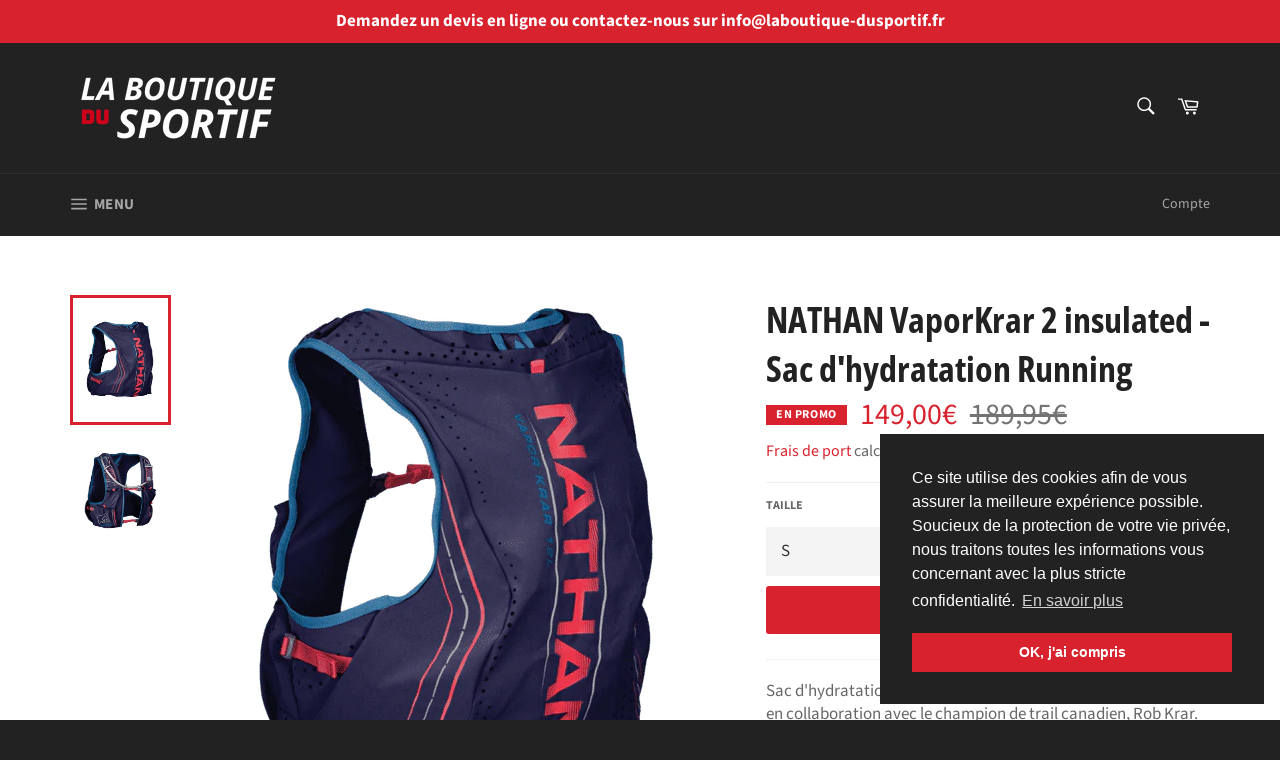

--- FILE ---
content_type: text/html; charset=utf-8
request_url: https://laboutique-dusportif.fr/products/nathan-vaporkrar-2-running-trail
body_size: 26079
content:
<!doctype html>
<html class="no-js" lang="fr">
<head>

  <meta charset="utf-8">
  <meta http-equiv="X-UA-Compatible" content="IE=edge,chrome=1">
  <meta name="viewport" content="width=device-width,initial-scale=1">
  <meta name="theme-color" content="#222222">

  
    <link rel="shortcut icon" href="//laboutique-dusportif.fr/cdn/shop/files/favicon_32x32.png?v=1613179759" type="image/png">
  

   <link rel="canonical" href="https://laboutique-dusportif.fr/products/nathan-vaporkrar-2-running-trail">
   <title>
      NATHAN VaporKrar 2 insulated - Sac d&#39;hydratation Running
&ndash; La boutique du sportif

   </title>

  
    <meta name="description" content="Sac d&#39;hydratation running NATHAN VaporKrar 2 insulated - 12 L imaginé en collaboration avec le champion de trail canadien, Rob Krar. Cette veste de course pour longue distance en autonomie et adaptée àla morphologie du coureur offre des poches de rangement encore plus pratiques,plus un bladder (vessie) isotherme.- Inclut un bladder d’hydratation isotherme 1,6 L en forme de sablier pour limiter les ballotements. - Dans le bladder isolé, l’eau reste plus fraîche 38 % plus longtemps que dans les flasques non isothermes- Coupe semblable à celle d’un vêtement avec une structure légère et respirante- Le système de compression interne resserre la charge contre votre dos pour plus de stabilité- Poche poitrine étanche à fermeture éclair pour smartphone- Grandes poches de rangement à l’avant pour manger sur le pouce et un accès rapide aux articles essentiels- Poche kangourou à l’arrière pour ranger les flacons, les vêtements et autres objets essentiels- Poches à fermeture éclair plus deux grandes poches de rangement au dos- Poche à cachets de sels minéraux sur l’épaule et sifflet de sécurité- Bandes réfléchissantes pour une visibilité à 360 degrésTaille à la poitrine et au sternum:S 33”– 35“ (84 cm - 89 cm)M 36” – 38“ (92 cm - 97 cm)L 39” – 41“ (99 cm - 104 cm)XL 42”– 44” (107 cm - 112 cm)Couleurs: Aura astral / Hibiscus bleu outremer profondPoids sans bladder: 235 gPoids avec bladder: 422 gCapacité de stockage: 12 Litres">
  

  <!-- /snippets/social-meta-tags.liquid -->




<meta property="og:site_name" content="La boutique du sportif">
<meta property="og:url" content="https://laboutique-dusportif.fr/products/nathan-vaporkrar-2-running-trail">
<meta property="og:title" content="
      NATHAN VaporKrar 2 insulated - Sac d&#39;hydratation Running
&ndash; La boutique du sportif
">
<meta property="og:type" content="product">
<meta property="og:description" content="Sac d&#39;hydratation running NATHAN VaporKrar 2 insulated - 12 L imaginé en collaboration avec le champion de trail canadien, Rob Krar. Cette veste de course pour longue distance en autonomie et adaptée àla morphologie du coureur offre des poches de rangement encore plus pratiques,plus un bladder (vessie) isotherme.- Inclut un bladder d’hydratation isotherme 1,6 L en forme de sablier pour limiter les ballotements. - Dans le bladder isolé, l’eau reste plus fraîche 38 % plus longtemps que dans les flasques non isothermes- Coupe semblable à celle d’un vêtement avec une structure légère et respirante- Le système de compression interne resserre la charge contre votre dos pour plus de stabilité- Poche poitrine étanche à fermeture éclair pour smartphone- Grandes poches de rangement à l’avant pour manger sur le pouce et un accès rapide aux articles essentiels- Poche kangourou à l’arrière pour ranger les flacons, les vêtements et autres objets essentiels- Poches à fermeture éclair plus deux grandes poches de rangement au dos- Poche à cachets de sels minéraux sur l’épaule et sifflet de sécurité- Bandes réfléchissantes pour une visibilité à 360 degrésTaille à la poitrine et au sternum:S 33”– 35“ (84 cm - 89 cm)M 36” – 38“ (92 cm - 97 cm)L 39” – 41“ (99 cm - 104 cm)XL 42”– 44” (107 cm - 112 cm)Couleurs: Aura astral / Hibiscus bleu outremer profondPoids sans bladder: 235 gPoids avec bladder: 422 gCapacité de stockage: 12 Litres">

  <meta property="og:price:amount" content="149,00">
  <meta property="og:price:currency" content="EUR">

<meta property="og:image" content="http://laboutique-dusportif.fr/cdn/shop/products/4736-back-600x600_1200x1200.png?v=1564135263"><meta property="og:image" content="http://laboutique-dusportif.fr/cdn/shop/products/4736-front-600x600_1200x1200.png?v=1564135265">
<meta property="og:image:secure_url" content="https://laboutique-dusportif.fr/cdn/shop/products/4736-back-600x600_1200x1200.png?v=1564135263"><meta property="og:image:secure_url" content="https://laboutique-dusportif.fr/cdn/shop/products/4736-front-600x600_1200x1200.png?v=1564135265">


<meta name="twitter:card" content="summary_large_image">
<meta name="twitter:title" content="
      NATHAN VaporKrar 2 insulated - Sac d&#39;hydratation Running
&ndash; La boutique du sportif
">
<meta name="twitter:description" content="Sac d&#39;hydratation running NATHAN VaporKrar 2 insulated - 12 L imaginé en collaboration avec le champion de trail canadien, Rob Krar. Cette veste de course pour longue distance en autonomie et adaptée àla morphologie du coureur offre des poches de rangement encore plus pratiques,plus un bladder (vessie) isotherme.- Inclut un bladder d’hydratation isotherme 1,6 L en forme de sablier pour limiter les ballotements. - Dans le bladder isolé, l’eau reste plus fraîche 38 % plus longtemps que dans les flasques non isothermes- Coupe semblable à celle d’un vêtement avec une structure légère et respirante- Le système de compression interne resserre la charge contre votre dos pour plus de stabilité- Poche poitrine étanche à fermeture éclair pour smartphone- Grandes poches de rangement à l’avant pour manger sur le pouce et un accès rapide aux articles essentiels- Poche kangourou à l’arrière pour ranger les flacons, les vêtements et autres objets essentiels- Poches à fermeture éclair plus deux grandes poches de rangement au dos- Poche à cachets de sels minéraux sur l’épaule et sifflet de sécurité- Bandes réfléchissantes pour une visibilité à 360 degrésTaille à la poitrine et au sternum:S 33”– 35“ (84 cm - 89 cm)M 36” – 38“ (92 cm - 97 cm)L 39” – 41“ (99 cm - 104 cm)XL 42”– 44” (107 cm - 112 cm)Couleurs: Aura astral / Hibiscus bleu outremer profondPoids sans bladder: 235 gPoids avec bladder: 422 gCapacité de stockage: 12 Litres">


  <script>
    document.documentElement.className = document.documentElement.className.replace('no-js', 'js');
  </script>

  <link href="//laboutique-dusportif.fr/cdn/shop/t/4/assets/theme.scss.css?v=119942150588939309381764581593" rel="stylesheet" type="text/css" media="all" />

  <script>
    window.theme = window.theme || {};

    theme.strings = {
      stockAvailable: "1 restant",
      addToCart: "Ajouter au panier",
      soldOut: "Épuisé",
      unavailable: "Non disponible",
      noStockAvailable: "L\u0026#39;article n\u0026#39;a pu être ajouté à votre panier car il n\u0026#39;y en a pas assez en stock.",
      willNotShipUntil: "Sera expédié après [date]",
      willBeInStockAfter: "Sera en stock à compter de [date]",
      totalCartDiscount: "Vous économisez [savings]",
      addressError: "Vous ne trouvez pas cette adresse",
      addressNoResults: "Aucun résultat pour cette adresse",
      addressQueryLimit: "Vous avez dépassé la limite de Google utilisation de l'API. Envisager la mise à niveau à un \u003ca href=\"https:\/\/developers.google.com\/maps\/premium\/usage-limits\"\u003erégime spécial\u003c\/a\u003e.",
      authError: "Il y avait un problème authentifier votre compte Google Maps API.",
      cartTermsConfirmation: "Vous devez accepter les conditions de vente pour continuer."
    };
  </script>

  <script src="//laboutique-dusportif.fr/cdn/shop/t/4/assets/lazysizes.min.js?v=56045284683979784691545657631" async="async"></script>

  

  <script src="//laboutique-dusportif.fr/cdn/shop/t/4/assets/vendor.js?v=39418018684300761971545657632" defer="defer"></script>

  
    <script>
      window.theme = window.theme || {};
      theme.moneyFormat = "{{amount_with_comma_separator}}€";
    </script>
  

  <script src="//laboutique-dusportif.fr/cdn/shop/t/4/assets/theme.js?v=155317256105545919071554281093" defer="defer"></script>

  <script>window.performance && window.performance.mark && window.performance.mark('shopify.content_for_header.start');</script><meta name="google-site-verification" content="Cj1_VutmYMDH9HeuAp9fDnF3g64MPk6dchYptPNs-Hs">
<meta id="shopify-digital-wallet" name="shopify-digital-wallet" content="/12225052772/digital_wallets/dialog">
<meta name="shopify-checkout-api-token" content="bbb51c3d602eed7fa723782bc11ccf33">
<meta id="in-context-paypal-metadata" data-shop-id="12225052772" data-venmo-supported="false" data-environment="production" data-locale="fr_FR" data-paypal-v4="true" data-currency="EUR">
<link rel="alternate" type="application/json+oembed" href="https://laboutique-dusportif.fr/products/nathan-vaporkrar-2-running-trail.oembed">
<script async="async" src="/checkouts/internal/preloads.js?locale=fr-FR"></script>
<link rel="preconnect" href="https://shop.app" crossorigin="anonymous">
<script async="async" src="https://shop.app/checkouts/internal/preloads.js?locale=fr-FR&shop_id=12225052772" crossorigin="anonymous"></script>
<script id="apple-pay-shop-capabilities" type="application/json">{"shopId":12225052772,"countryCode":"FR","currencyCode":"EUR","merchantCapabilities":["supports3DS"],"merchantId":"gid:\/\/shopify\/Shop\/12225052772","merchantName":"La boutique du sportif","requiredBillingContactFields":["postalAddress","email","phone"],"requiredShippingContactFields":["postalAddress","email","phone"],"shippingType":"shipping","supportedNetworks":["visa","masterCard","amex","maestro"],"total":{"type":"pending","label":"La boutique du sportif","amount":"1.00"},"shopifyPaymentsEnabled":true,"supportsSubscriptions":true}</script>
<script id="shopify-features" type="application/json">{"accessToken":"bbb51c3d602eed7fa723782bc11ccf33","betas":["rich-media-storefront-analytics"],"domain":"laboutique-dusportif.fr","predictiveSearch":true,"shopId":12225052772,"locale":"fr"}</script>
<script>var Shopify = Shopify || {};
Shopify.shop = "laboutique-dusportif.myshopify.com";
Shopify.locale = "fr";
Shopify.currency = {"active":"EUR","rate":"1.0"};
Shopify.country = "FR";
Shopify.theme = {"name":"La boutique du sportif PROD","id":49153998948,"schema_name":"Venture","schema_version":"8.0.2","theme_store_id":775,"role":"main"};
Shopify.theme.handle = "null";
Shopify.theme.style = {"id":null,"handle":null};
Shopify.cdnHost = "laboutique-dusportif.fr/cdn";
Shopify.routes = Shopify.routes || {};
Shopify.routes.root = "/";</script>
<script type="module">!function(o){(o.Shopify=o.Shopify||{}).modules=!0}(window);</script>
<script>!function(o){function n(){var o=[];function n(){o.push(Array.prototype.slice.apply(arguments))}return n.q=o,n}var t=o.Shopify=o.Shopify||{};t.loadFeatures=n(),t.autoloadFeatures=n()}(window);</script>
<script>
  window.ShopifyPay = window.ShopifyPay || {};
  window.ShopifyPay.apiHost = "shop.app\/pay";
  window.ShopifyPay.redirectState = null;
</script>
<script id="shop-js-analytics" type="application/json">{"pageType":"product"}</script>
<script defer="defer" async type="module" src="//laboutique-dusportif.fr/cdn/shopifycloud/shop-js/modules/v2/client.init-shop-cart-sync_BcDpqI9l.fr.esm.js"></script>
<script defer="defer" async type="module" src="//laboutique-dusportif.fr/cdn/shopifycloud/shop-js/modules/v2/chunk.common_a1Rf5Dlz.esm.js"></script>
<script defer="defer" async type="module" src="//laboutique-dusportif.fr/cdn/shopifycloud/shop-js/modules/v2/chunk.modal_Djra7sW9.esm.js"></script>
<script type="module">
  await import("//laboutique-dusportif.fr/cdn/shopifycloud/shop-js/modules/v2/client.init-shop-cart-sync_BcDpqI9l.fr.esm.js");
await import("//laboutique-dusportif.fr/cdn/shopifycloud/shop-js/modules/v2/chunk.common_a1Rf5Dlz.esm.js");
await import("//laboutique-dusportif.fr/cdn/shopifycloud/shop-js/modules/v2/chunk.modal_Djra7sW9.esm.js");

  window.Shopify.SignInWithShop?.initShopCartSync?.({"fedCMEnabled":true,"windoidEnabled":true});

</script>
<script>
  window.Shopify = window.Shopify || {};
  if (!window.Shopify.featureAssets) window.Shopify.featureAssets = {};
  window.Shopify.featureAssets['shop-js'] = {"shop-cart-sync":["modules/v2/client.shop-cart-sync_BLrx53Hf.fr.esm.js","modules/v2/chunk.common_a1Rf5Dlz.esm.js","modules/v2/chunk.modal_Djra7sW9.esm.js"],"init-fed-cm":["modules/v2/client.init-fed-cm_C8SUwJ8U.fr.esm.js","modules/v2/chunk.common_a1Rf5Dlz.esm.js","modules/v2/chunk.modal_Djra7sW9.esm.js"],"shop-cash-offers":["modules/v2/client.shop-cash-offers_BBp_MjBM.fr.esm.js","modules/v2/chunk.common_a1Rf5Dlz.esm.js","modules/v2/chunk.modal_Djra7sW9.esm.js"],"shop-login-button":["modules/v2/client.shop-login-button_Dw6kG_iO.fr.esm.js","modules/v2/chunk.common_a1Rf5Dlz.esm.js","modules/v2/chunk.modal_Djra7sW9.esm.js"],"pay-button":["modules/v2/client.pay-button_BJDaAh68.fr.esm.js","modules/v2/chunk.common_a1Rf5Dlz.esm.js","modules/v2/chunk.modal_Djra7sW9.esm.js"],"shop-button":["modules/v2/client.shop-button_DBWL94V3.fr.esm.js","modules/v2/chunk.common_a1Rf5Dlz.esm.js","modules/v2/chunk.modal_Djra7sW9.esm.js"],"avatar":["modules/v2/client.avatar_BTnouDA3.fr.esm.js"],"init-windoid":["modules/v2/client.init-windoid_77FSIiws.fr.esm.js","modules/v2/chunk.common_a1Rf5Dlz.esm.js","modules/v2/chunk.modal_Djra7sW9.esm.js"],"init-shop-for-new-customer-accounts":["modules/v2/client.init-shop-for-new-customer-accounts_QoC3RJm9.fr.esm.js","modules/v2/client.shop-login-button_Dw6kG_iO.fr.esm.js","modules/v2/chunk.common_a1Rf5Dlz.esm.js","modules/v2/chunk.modal_Djra7sW9.esm.js"],"init-shop-email-lookup-coordinator":["modules/v2/client.init-shop-email-lookup-coordinator_D4ioGzPw.fr.esm.js","modules/v2/chunk.common_a1Rf5Dlz.esm.js","modules/v2/chunk.modal_Djra7sW9.esm.js"],"init-shop-cart-sync":["modules/v2/client.init-shop-cart-sync_BcDpqI9l.fr.esm.js","modules/v2/chunk.common_a1Rf5Dlz.esm.js","modules/v2/chunk.modal_Djra7sW9.esm.js"],"shop-toast-manager":["modules/v2/client.shop-toast-manager_B-eIbpHW.fr.esm.js","modules/v2/chunk.common_a1Rf5Dlz.esm.js","modules/v2/chunk.modal_Djra7sW9.esm.js"],"init-customer-accounts":["modules/v2/client.init-customer-accounts_BcBSUbIK.fr.esm.js","modules/v2/client.shop-login-button_Dw6kG_iO.fr.esm.js","modules/v2/chunk.common_a1Rf5Dlz.esm.js","modules/v2/chunk.modal_Djra7sW9.esm.js"],"init-customer-accounts-sign-up":["modules/v2/client.init-customer-accounts-sign-up_DvG__VHD.fr.esm.js","modules/v2/client.shop-login-button_Dw6kG_iO.fr.esm.js","modules/v2/chunk.common_a1Rf5Dlz.esm.js","modules/v2/chunk.modal_Djra7sW9.esm.js"],"shop-follow-button":["modules/v2/client.shop-follow-button_Dnx6fDH9.fr.esm.js","modules/v2/chunk.common_a1Rf5Dlz.esm.js","modules/v2/chunk.modal_Djra7sW9.esm.js"],"checkout-modal":["modules/v2/client.checkout-modal_BDH3MUqJ.fr.esm.js","modules/v2/chunk.common_a1Rf5Dlz.esm.js","modules/v2/chunk.modal_Djra7sW9.esm.js"],"shop-login":["modules/v2/client.shop-login_CV9Paj8R.fr.esm.js","modules/v2/chunk.common_a1Rf5Dlz.esm.js","modules/v2/chunk.modal_Djra7sW9.esm.js"],"lead-capture":["modules/v2/client.lead-capture_DGQOTB4e.fr.esm.js","modules/v2/chunk.common_a1Rf5Dlz.esm.js","modules/v2/chunk.modal_Djra7sW9.esm.js"],"payment-terms":["modules/v2/client.payment-terms_BQYK7nq4.fr.esm.js","modules/v2/chunk.common_a1Rf5Dlz.esm.js","modules/v2/chunk.modal_Djra7sW9.esm.js"]};
</script>
<script>(function() {
  var isLoaded = false;
  function asyncLoad() {
    if (isLoaded) return;
    isLoaded = true;
    var urls = ["https:\/\/servicepoints.sendcloud.sc\/shops\/shopify\/embed\/13729898-ec16-43b4-b1ff-038280653f36.js?shop=laboutique-dusportif.myshopify.com"];
    for (var i = 0; i < urls.length; i++) {
      var s = document.createElement('script');
      s.type = 'text/javascript';
      s.async = true;
      s.src = urls[i];
      var x = document.getElementsByTagName('script')[0];
      x.parentNode.insertBefore(s, x);
    }
  };
  if(window.attachEvent) {
    window.attachEvent('onload', asyncLoad);
  } else {
    window.addEventListener('load', asyncLoad, false);
  }
})();</script>
<script id="__st">var __st={"a":12225052772,"offset":3600,"reqid":"d6549ed9-944f-4c86-8e83-e53af3c5ba7f-1769121354","pageurl":"laboutique-dusportif.fr\/products\/nathan-vaporkrar-2-running-trail","u":"68a2f5106f82","p":"product","rtyp":"product","rid":3658450108516};</script>
<script>window.ShopifyPaypalV4VisibilityTracking = true;</script>
<script id="captcha-bootstrap">!function(){'use strict';const t='contact',e='account',n='new_comment',o=[[t,t],['blogs',n],['comments',n],[t,'customer']],c=[[e,'customer_login'],[e,'guest_login'],[e,'recover_customer_password'],[e,'create_customer']],r=t=>t.map((([t,e])=>`form[action*='/${t}']:not([data-nocaptcha='true']) input[name='form_type'][value='${e}']`)).join(','),a=t=>()=>t?[...document.querySelectorAll(t)].map((t=>t.form)):[];function s(){const t=[...o],e=r(t);return a(e)}const i='password',u='form_key',d=['recaptcha-v3-token','g-recaptcha-response','h-captcha-response',i],f=()=>{try{return window.sessionStorage}catch{return}},m='__shopify_v',_=t=>t.elements[u];function p(t,e,n=!1){try{const o=window.sessionStorage,c=JSON.parse(o.getItem(e)),{data:r}=function(t){const{data:e,action:n}=t;return t[m]||n?{data:e,action:n}:{data:t,action:n}}(c);for(const[e,n]of Object.entries(r))t.elements[e]&&(t.elements[e].value=n);n&&o.removeItem(e)}catch(o){console.error('form repopulation failed',{error:o})}}const l='form_type',E='cptcha';function T(t){t.dataset[E]=!0}const w=window,h=w.document,L='Shopify',v='ce_forms',y='captcha';let A=!1;((t,e)=>{const n=(g='f06e6c50-85a8-45c8-87d0-21a2b65856fe',I='https://cdn.shopify.com/shopifycloud/storefront-forms-hcaptcha/ce_storefront_forms_captcha_hcaptcha.v1.5.2.iife.js',D={infoText:'Protégé par hCaptcha',privacyText:'Confidentialité',termsText:'Conditions'},(t,e,n)=>{const o=w[L][v],c=o.bindForm;if(c)return c(t,g,e,D).then(n);var r;o.q.push([[t,g,e,D],n]),r=I,A||(h.body.append(Object.assign(h.createElement('script'),{id:'captcha-provider',async:!0,src:r})),A=!0)});var g,I,D;w[L]=w[L]||{},w[L][v]=w[L][v]||{},w[L][v].q=[],w[L][y]=w[L][y]||{},w[L][y].protect=function(t,e){n(t,void 0,e),T(t)},Object.freeze(w[L][y]),function(t,e,n,w,h,L){const[v,y,A,g]=function(t,e,n){const i=e?o:[],u=t?c:[],d=[...i,...u],f=r(d),m=r(i),_=r(d.filter((([t,e])=>n.includes(e))));return[a(f),a(m),a(_),s()]}(w,h,L),I=t=>{const e=t.target;return e instanceof HTMLFormElement?e:e&&e.form},D=t=>v().includes(t);t.addEventListener('submit',(t=>{const e=I(t);if(!e)return;const n=D(e)&&!e.dataset.hcaptchaBound&&!e.dataset.recaptchaBound,o=_(e),c=g().includes(e)&&(!o||!o.value);(n||c)&&t.preventDefault(),c&&!n&&(function(t){try{if(!f())return;!function(t){const e=f();if(!e)return;const n=_(t);if(!n)return;const o=n.value;o&&e.removeItem(o)}(t);const e=Array.from(Array(32),(()=>Math.random().toString(36)[2])).join('');!function(t,e){_(t)||t.append(Object.assign(document.createElement('input'),{type:'hidden',name:u})),t.elements[u].value=e}(t,e),function(t,e){const n=f();if(!n)return;const o=[...t.querySelectorAll(`input[type='${i}']`)].map((({name:t})=>t)),c=[...d,...o],r={};for(const[a,s]of new FormData(t).entries())c.includes(a)||(r[a]=s);n.setItem(e,JSON.stringify({[m]:1,action:t.action,data:r}))}(t,e)}catch(e){console.error('failed to persist form',e)}}(e),e.submit())}));const S=(t,e)=>{t&&!t.dataset[E]&&(n(t,e.some((e=>e===t))),T(t))};for(const o of['focusin','change'])t.addEventListener(o,(t=>{const e=I(t);D(e)&&S(e,y())}));const B=e.get('form_key'),M=e.get(l),P=B&&M;t.addEventListener('DOMContentLoaded',(()=>{const t=y();if(P)for(const e of t)e.elements[l].value===M&&p(e,B);[...new Set([...A(),...v().filter((t=>'true'===t.dataset.shopifyCaptcha))])].forEach((e=>S(e,t)))}))}(h,new URLSearchParams(w.location.search),n,t,e,['guest_login'])})(!0,!0)}();</script>
<script integrity="sha256-4kQ18oKyAcykRKYeNunJcIwy7WH5gtpwJnB7kiuLZ1E=" data-source-attribution="shopify.loadfeatures" defer="defer" src="//laboutique-dusportif.fr/cdn/shopifycloud/storefront/assets/storefront/load_feature-a0a9edcb.js" crossorigin="anonymous"></script>
<script crossorigin="anonymous" defer="defer" src="//laboutique-dusportif.fr/cdn/shopifycloud/storefront/assets/shopify_pay/storefront-65b4c6d7.js?v=20250812"></script>
<script data-source-attribution="shopify.dynamic_checkout.dynamic.init">var Shopify=Shopify||{};Shopify.PaymentButton=Shopify.PaymentButton||{isStorefrontPortableWallets:!0,init:function(){window.Shopify.PaymentButton.init=function(){};var t=document.createElement("script");t.src="https://laboutique-dusportif.fr/cdn/shopifycloud/portable-wallets/latest/portable-wallets.fr.js",t.type="module",document.head.appendChild(t)}};
</script>
<script data-source-attribution="shopify.dynamic_checkout.buyer_consent">
  function portableWalletsHideBuyerConsent(e){var t=document.getElementById("shopify-buyer-consent"),n=document.getElementById("shopify-subscription-policy-button");t&&n&&(t.classList.add("hidden"),t.setAttribute("aria-hidden","true"),n.removeEventListener("click",e))}function portableWalletsShowBuyerConsent(e){var t=document.getElementById("shopify-buyer-consent"),n=document.getElementById("shopify-subscription-policy-button");t&&n&&(t.classList.remove("hidden"),t.removeAttribute("aria-hidden"),n.addEventListener("click",e))}window.Shopify?.PaymentButton&&(window.Shopify.PaymentButton.hideBuyerConsent=portableWalletsHideBuyerConsent,window.Shopify.PaymentButton.showBuyerConsent=portableWalletsShowBuyerConsent);
</script>
<script data-source-attribution="shopify.dynamic_checkout.cart.bootstrap">document.addEventListener("DOMContentLoaded",(function(){function t(){return document.querySelector("shopify-accelerated-checkout-cart, shopify-accelerated-checkout")}if(t())Shopify.PaymentButton.init();else{new MutationObserver((function(e,n){t()&&(Shopify.PaymentButton.init(),n.disconnect())})).observe(document.body,{childList:!0,subtree:!0})}}));
</script>
<script id='scb4127' type='text/javascript' async='' src='https://laboutique-dusportif.fr/cdn/shopifycloud/privacy-banner/storefront-banner.js'></script><link id="shopify-accelerated-checkout-styles" rel="stylesheet" media="screen" href="https://laboutique-dusportif.fr/cdn/shopifycloud/portable-wallets/latest/accelerated-checkout-backwards-compat.css" crossorigin="anonymous">
<style id="shopify-accelerated-checkout-cart">
        #shopify-buyer-consent {
  margin-top: 1em;
  display: inline-block;
  width: 100%;
}

#shopify-buyer-consent.hidden {
  display: none;
}

#shopify-subscription-policy-button {
  background: none;
  border: none;
  padding: 0;
  text-decoration: underline;
  font-size: inherit;
  cursor: pointer;
}

#shopify-subscription-policy-button::before {
  box-shadow: none;
}

      </style>

<script>window.performance && window.performance.mark && window.performance.mark('shopify.content_for_header.end');</script>
<link href="https://monorail-edge.shopifysvc.com" rel="dns-prefetch">
<script>(function(){if ("sendBeacon" in navigator && "performance" in window) {try {var session_token_from_headers = performance.getEntriesByType('navigation')[0].serverTiming.find(x => x.name == '_s').description;} catch {var session_token_from_headers = undefined;}var session_cookie_matches = document.cookie.match(/_shopify_s=([^;]*)/);var session_token_from_cookie = session_cookie_matches && session_cookie_matches.length === 2 ? session_cookie_matches[1] : "";var session_token = session_token_from_headers || session_token_from_cookie || "";function handle_abandonment_event(e) {var entries = performance.getEntries().filter(function(entry) {return /monorail-edge.shopifysvc.com/.test(entry.name);});if (!window.abandonment_tracked && entries.length === 0) {window.abandonment_tracked = true;var currentMs = Date.now();var navigation_start = performance.timing.navigationStart;var payload = {shop_id: 12225052772,url: window.location.href,navigation_start,duration: currentMs - navigation_start,session_token,page_type: "product"};window.navigator.sendBeacon("https://monorail-edge.shopifysvc.com/v1/produce", JSON.stringify({schema_id: "online_store_buyer_site_abandonment/1.1",payload: payload,metadata: {event_created_at_ms: currentMs,event_sent_at_ms: currentMs}}));}}window.addEventListener('pagehide', handle_abandonment_event);}}());</script>
<script id="web-pixels-manager-setup">(function e(e,d,r,n,o){if(void 0===o&&(o={}),!Boolean(null===(a=null===(i=window.Shopify)||void 0===i?void 0:i.analytics)||void 0===a?void 0:a.replayQueue)){var i,a;window.Shopify=window.Shopify||{};var t=window.Shopify;t.analytics=t.analytics||{};var s=t.analytics;s.replayQueue=[],s.publish=function(e,d,r){return s.replayQueue.push([e,d,r]),!0};try{self.performance.mark("wpm:start")}catch(e){}var l=function(){var e={modern:/Edge?\/(1{2}[4-9]|1[2-9]\d|[2-9]\d{2}|\d{4,})\.\d+(\.\d+|)|Firefox\/(1{2}[4-9]|1[2-9]\d|[2-9]\d{2}|\d{4,})\.\d+(\.\d+|)|Chrom(ium|e)\/(9{2}|\d{3,})\.\d+(\.\d+|)|(Maci|X1{2}).+ Version\/(15\.\d+|(1[6-9]|[2-9]\d|\d{3,})\.\d+)([,.]\d+|)( \(\w+\)|)( Mobile\/\w+|) Safari\/|Chrome.+OPR\/(9{2}|\d{3,})\.\d+\.\d+|(CPU[ +]OS|iPhone[ +]OS|CPU[ +]iPhone|CPU IPhone OS|CPU iPad OS)[ +]+(15[._]\d+|(1[6-9]|[2-9]\d|\d{3,})[._]\d+)([._]\d+|)|Android:?[ /-](13[3-9]|1[4-9]\d|[2-9]\d{2}|\d{4,})(\.\d+|)(\.\d+|)|Android.+Firefox\/(13[5-9]|1[4-9]\d|[2-9]\d{2}|\d{4,})\.\d+(\.\d+|)|Android.+Chrom(ium|e)\/(13[3-9]|1[4-9]\d|[2-9]\d{2}|\d{4,})\.\d+(\.\d+|)|SamsungBrowser\/([2-9]\d|\d{3,})\.\d+/,legacy:/Edge?\/(1[6-9]|[2-9]\d|\d{3,})\.\d+(\.\d+|)|Firefox\/(5[4-9]|[6-9]\d|\d{3,})\.\d+(\.\d+|)|Chrom(ium|e)\/(5[1-9]|[6-9]\d|\d{3,})\.\d+(\.\d+|)([\d.]+$|.*Safari\/(?![\d.]+ Edge\/[\d.]+$))|(Maci|X1{2}).+ Version\/(10\.\d+|(1[1-9]|[2-9]\d|\d{3,})\.\d+)([,.]\d+|)( \(\w+\)|)( Mobile\/\w+|) Safari\/|Chrome.+OPR\/(3[89]|[4-9]\d|\d{3,})\.\d+\.\d+|(CPU[ +]OS|iPhone[ +]OS|CPU[ +]iPhone|CPU IPhone OS|CPU iPad OS)[ +]+(10[._]\d+|(1[1-9]|[2-9]\d|\d{3,})[._]\d+)([._]\d+|)|Android:?[ /-](13[3-9]|1[4-9]\d|[2-9]\d{2}|\d{4,})(\.\d+|)(\.\d+|)|Mobile Safari.+OPR\/([89]\d|\d{3,})\.\d+\.\d+|Android.+Firefox\/(13[5-9]|1[4-9]\d|[2-9]\d{2}|\d{4,})\.\d+(\.\d+|)|Android.+Chrom(ium|e)\/(13[3-9]|1[4-9]\d|[2-9]\d{2}|\d{4,})\.\d+(\.\d+|)|Android.+(UC? ?Browser|UCWEB|U3)[ /]?(15\.([5-9]|\d{2,})|(1[6-9]|[2-9]\d|\d{3,})\.\d+)\.\d+|SamsungBrowser\/(5\.\d+|([6-9]|\d{2,})\.\d+)|Android.+MQ{2}Browser\/(14(\.(9|\d{2,})|)|(1[5-9]|[2-9]\d|\d{3,})(\.\d+|))(\.\d+|)|K[Aa][Ii]OS\/(3\.\d+|([4-9]|\d{2,})\.\d+)(\.\d+|)/},d=e.modern,r=e.legacy,n=navigator.userAgent;return n.match(d)?"modern":n.match(r)?"legacy":"unknown"}(),u="modern"===l?"modern":"legacy",c=(null!=n?n:{modern:"",legacy:""})[u],f=function(e){return[e.baseUrl,"/wpm","/b",e.hashVersion,"modern"===e.buildTarget?"m":"l",".js"].join("")}({baseUrl:d,hashVersion:r,buildTarget:u}),m=function(e){var d=e.version,r=e.bundleTarget,n=e.surface,o=e.pageUrl,i=e.monorailEndpoint;return{emit:function(e){var a=e.status,t=e.errorMsg,s=(new Date).getTime(),l=JSON.stringify({metadata:{event_sent_at_ms:s},events:[{schema_id:"web_pixels_manager_load/3.1",payload:{version:d,bundle_target:r,page_url:o,status:a,surface:n,error_msg:t},metadata:{event_created_at_ms:s}}]});if(!i)return console&&console.warn&&console.warn("[Web Pixels Manager] No Monorail endpoint provided, skipping logging."),!1;try{return self.navigator.sendBeacon.bind(self.navigator)(i,l)}catch(e){}var u=new XMLHttpRequest;try{return u.open("POST",i,!0),u.setRequestHeader("Content-Type","text/plain"),u.send(l),!0}catch(e){return console&&console.warn&&console.warn("[Web Pixels Manager] Got an unhandled error while logging to Monorail."),!1}}}}({version:r,bundleTarget:l,surface:e.surface,pageUrl:self.location.href,monorailEndpoint:e.monorailEndpoint});try{o.browserTarget=l,function(e){var d=e.src,r=e.async,n=void 0===r||r,o=e.onload,i=e.onerror,a=e.sri,t=e.scriptDataAttributes,s=void 0===t?{}:t,l=document.createElement("script"),u=document.querySelector("head"),c=document.querySelector("body");if(l.async=n,l.src=d,a&&(l.integrity=a,l.crossOrigin="anonymous"),s)for(var f in s)if(Object.prototype.hasOwnProperty.call(s,f))try{l.dataset[f]=s[f]}catch(e){}if(o&&l.addEventListener("load",o),i&&l.addEventListener("error",i),u)u.appendChild(l);else{if(!c)throw new Error("Did not find a head or body element to append the script");c.appendChild(l)}}({src:f,async:!0,onload:function(){if(!function(){var e,d;return Boolean(null===(d=null===(e=window.Shopify)||void 0===e?void 0:e.analytics)||void 0===d?void 0:d.initialized)}()){var d=window.webPixelsManager.init(e)||void 0;if(d){var r=window.Shopify.analytics;r.replayQueue.forEach((function(e){var r=e[0],n=e[1],o=e[2];d.publishCustomEvent(r,n,o)})),r.replayQueue=[],r.publish=d.publishCustomEvent,r.visitor=d.visitor,r.initialized=!0}}},onerror:function(){return m.emit({status:"failed",errorMsg:"".concat(f," has failed to load")})},sri:function(e){var d=/^sha384-[A-Za-z0-9+/=]+$/;return"string"==typeof e&&d.test(e)}(c)?c:"",scriptDataAttributes:o}),m.emit({status:"loading"})}catch(e){m.emit({status:"failed",errorMsg:(null==e?void 0:e.message)||"Unknown error"})}}})({shopId: 12225052772,storefrontBaseUrl: "https://laboutique-dusportif.fr",extensionsBaseUrl: "https://extensions.shopifycdn.com/cdn/shopifycloud/web-pixels-manager",monorailEndpoint: "https://monorail-edge.shopifysvc.com/unstable/produce_batch",surface: "storefront-renderer",enabledBetaFlags: ["2dca8a86"],webPixelsConfigList: [{"id":"1602847065","configuration":"{\"config\":\"{\\\"pixel_id\\\":\\\"G-4CLMCE21LK\\\",\\\"target_country\\\":\\\"FR\\\",\\\"gtag_events\\\":[{\\\"type\\\":\\\"search\\\",\\\"action_label\\\":\\\"G-4CLMCE21LK\\\"},{\\\"type\\\":\\\"begin_checkout\\\",\\\"action_label\\\":\\\"G-4CLMCE21LK\\\"},{\\\"type\\\":\\\"view_item\\\",\\\"action_label\\\":[\\\"G-4CLMCE21LK\\\",\\\"MC-9ZHR2Y5YDM\\\"]},{\\\"type\\\":\\\"purchase\\\",\\\"action_label\\\":[\\\"G-4CLMCE21LK\\\",\\\"MC-9ZHR2Y5YDM\\\"]},{\\\"type\\\":\\\"page_view\\\",\\\"action_label\\\":[\\\"G-4CLMCE21LK\\\",\\\"MC-9ZHR2Y5YDM\\\"]},{\\\"type\\\":\\\"add_payment_info\\\",\\\"action_label\\\":\\\"G-4CLMCE21LK\\\"},{\\\"type\\\":\\\"add_to_cart\\\",\\\"action_label\\\":\\\"G-4CLMCE21LK\\\"}],\\\"enable_monitoring_mode\\\":false}\"}","eventPayloadVersion":"v1","runtimeContext":"OPEN","scriptVersion":"b2a88bafab3e21179ed38636efcd8a93","type":"APP","apiClientId":1780363,"privacyPurposes":[],"dataSharingAdjustments":{"protectedCustomerApprovalScopes":["read_customer_address","read_customer_email","read_customer_name","read_customer_personal_data","read_customer_phone"]}},{"id":"361791833","configuration":"{\"pixel_id\":\"253807392497336\",\"pixel_type\":\"facebook_pixel\",\"metaapp_system_user_token\":\"-\"}","eventPayloadVersion":"v1","runtimeContext":"OPEN","scriptVersion":"ca16bc87fe92b6042fbaa3acc2fbdaa6","type":"APP","apiClientId":2329312,"privacyPurposes":["ANALYTICS","MARKETING","SALE_OF_DATA"],"dataSharingAdjustments":{"protectedCustomerApprovalScopes":["read_customer_address","read_customer_email","read_customer_name","read_customer_personal_data","read_customer_phone"]}},{"id":"shopify-app-pixel","configuration":"{}","eventPayloadVersion":"v1","runtimeContext":"STRICT","scriptVersion":"0450","apiClientId":"shopify-pixel","type":"APP","privacyPurposes":["ANALYTICS","MARKETING"]},{"id":"shopify-custom-pixel","eventPayloadVersion":"v1","runtimeContext":"LAX","scriptVersion":"0450","apiClientId":"shopify-pixel","type":"CUSTOM","privacyPurposes":["ANALYTICS","MARKETING"]}],isMerchantRequest: false,initData: {"shop":{"name":"La boutique du sportif","paymentSettings":{"currencyCode":"EUR"},"myshopifyDomain":"laboutique-dusportif.myshopify.com","countryCode":"FR","storefrontUrl":"https:\/\/laboutique-dusportif.fr"},"customer":null,"cart":null,"checkout":null,"productVariants":[{"price":{"amount":149.0,"currencyCode":"EUR"},"product":{"title":"NATHAN VaporKrar 2 insulated - Sac d'hydratation Running","vendor":"La boutique du sportif","id":"3658450108516","untranslatedTitle":"NATHAN VaporKrar 2 insulated - Sac d'hydratation Running","url":"\/products\/nathan-vaporkrar-2-running-trail","type":"Sac à dos"},"id":"31902374527076","image":{"src":"\/\/laboutique-dusportif.fr\/cdn\/shop\/products\/4736-back-600x600.png?v=1564135263"},"sku":"","title":"S","untranslatedTitle":"S"},{"price":{"amount":149.0,"currencyCode":"EUR"},"product":{"title":"NATHAN VaporKrar 2 insulated - Sac d'hydratation Running","vendor":"La boutique du sportif","id":"3658450108516","untranslatedTitle":"NATHAN VaporKrar 2 insulated - Sac d'hydratation Running","url":"\/products\/nathan-vaporkrar-2-running-trail","type":"Sac à dos"},"id":"31902374559844","image":{"src":"\/\/laboutique-dusportif.fr\/cdn\/shop\/products\/4736-back-600x600.png?v=1564135263"},"sku":"","title":"M","untranslatedTitle":"M"},{"price":{"amount":149.0,"currencyCode":"EUR"},"product":{"title":"NATHAN VaporKrar 2 insulated - Sac d'hydratation Running","vendor":"La boutique du sportif","id":"3658450108516","untranslatedTitle":"NATHAN VaporKrar 2 insulated - Sac d'hydratation Running","url":"\/products\/nathan-vaporkrar-2-running-trail","type":"Sac à dos"},"id":"31902374592612","image":{"src":"\/\/laboutique-dusportif.fr\/cdn\/shop\/products\/4736-back-600x600.png?v=1564135263"},"sku":"","title":"L","untranslatedTitle":"L"}],"purchasingCompany":null},},"https://laboutique-dusportif.fr/cdn","fcfee988w5aeb613cpc8e4bc33m6693e112",{"modern":"","legacy":""},{"shopId":"12225052772","storefrontBaseUrl":"https:\/\/laboutique-dusportif.fr","extensionBaseUrl":"https:\/\/extensions.shopifycdn.com\/cdn\/shopifycloud\/web-pixels-manager","surface":"storefront-renderer","enabledBetaFlags":"[\"2dca8a86\"]","isMerchantRequest":"false","hashVersion":"fcfee988w5aeb613cpc8e4bc33m6693e112","publish":"custom","events":"[[\"page_viewed\",{}],[\"product_viewed\",{\"productVariant\":{\"price\":{\"amount\":149.0,\"currencyCode\":\"EUR\"},\"product\":{\"title\":\"NATHAN VaporKrar 2 insulated - Sac d'hydratation Running\",\"vendor\":\"La boutique du sportif\",\"id\":\"3658450108516\",\"untranslatedTitle\":\"NATHAN VaporKrar 2 insulated - Sac d'hydratation Running\",\"url\":\"\/products\/nathan-vaporkrar-2-running-trail\",\"type\":\"Sac à dos\"},\"id\":\"31902374527076\",\"image\":{\"src\":\"\/\/laboutique-dusportif.fr\/cdn\/shop\/products\/4736-back-600x600.png?v=1564135263\"},\"sku\":\"\",\"title\":\"S\",\"untranslatedTitle\":\"S\"}}]]"});</script><script>
  window.ShopifyAnalytics = window.ShopifyAnalytics || {};
  window.ShopifyAnalytics.meta = window.ShopifyAnalytics.meta || {};
  window.ShopifyAnalytics.meta.currency = 'EUR';
  var meta = {"product":{"id":3658450108516,"gid":"gid:\/\/shopify\/Product\/3658450108516","vendor":"La boutique du sportif","type":"Sac à dos","handle":"nathan-vaporkrar-2-running-trail","variants":[{"id":31902374527076,"price":14900,"name":"NATHAN VaporKrar 2 insulated - Sac d'hydratation Running - S","public_title":"S","sku":""},{"id":31902374559844,"price":14900,"name":"NATHAN VaporKrar 2 insulated - Sac d'hydratation Running - M","public_title":"M","sku":""},{"id":31902374592612,"price":14900,"name":"NATHAN VaporKrar 2 insulated - Sac d'hydratation Running - L","public_title":"L","sku":""}],"remote":false},"page":{"pageType":"product","resourceType":"product","resourceId":3658450108516,"requestId":"d6549ed9-944f-4c86-8e83-e53af3c5ba7f-1769121354"}};
  for (var attr in meta) {
    window.ShopifyAnalytics.meta[attr] = meta[attr];
  }
</script>
<script class="analytics">
  (function () {
    var customDocumentWrite = function(content) {
      var jquery = null;

      if (window.jQuery) {
        jquery = window.jQuery;
      } else if (window.Checkout && window.Checkout.$) {
        jquery = window.Checkout.$;
      }

      if (jquery) {
        jquery('body').append(content);
      }
    };

    var hasLoggedConversion = function(token) {
      if (token) {
        return document.cookie.indexOf('loggedConversion=' + token) !== -1;
      }
      return false;
    }

    var setCookieIfConversion = function(token) {
      if (token) {
        var twoMonthsFromNow = new Date(Date.now());
        twoMonthsFromNow.setMonth(twoMonthsFromNow.getMonth() + 2);

        document.cookie = 'loggedConversion=' + token + '; expires=' + twoMonthsFromNow;
      }
    }

    var trekkie = window.ShopifyAnalytics.lib = window.trekkie = window.trekkie || [];
    if (trekkie.integrations) {
      return;
    }
    trekkie.methods = [
      'identify',
      'page',
      'ready',
      'track',
      'trackForm',
      'trackLink'
    ];
    trekkie.factory = function(method) {
      return function() {
        var args = Array.prototype.slice.call(arguments);
        args.unshift(method);
        trekkie.push(args);
        return trekkie;
      };
    };
    for (var i = 0; i < trekkie.methods.length; i++) {
      var key = trekkie.methods[i];
      trekkie[key] = trekkie.factory(key);
    }
    trekkie.load = function(config) {
      trekkie.config = config || {};
      trekkie.config.initialDocumentCookie = document.cookie;
      var first = document.getElementsByTagName('script')[0];
      var script = document.createElement('script');
      script.type = 'text/javascript';
      script.onerror = function(e) {
        var scriptFallback = document.createElement('script');
        scriptFallback.type = 'text/javascript';
        scriptFallback.onerror = function(error) {
                var Monorail = {
      produce: function produce(monorailDomain, schemaId, payload) {
        var currentMs = new Date().getTime();
        var event = {
          schema_id: schemaId,
          payload: payload,
          metadata: {
            event_created_at_ms: currentMs,
            event_sent_at_ms: currentMs
          }
        };
        return Monorail.sendRequest("https://" + monorailDomain + "/v1/produce", JSON.stringify(event));
      },
      sendRequest: function sendRequest(endpointUrl, payload) {
        // Try the sendBeacon API
        if (window && window.navigator && typeof window.navigator.sendBeacon === 'function' && typeof window.Blob === 'function' && !Monorail.isIos12()) {
          var blobData = new window.Blob([payload], {
            type: 'text/plain'
          });

          if (window.navigator.sendBeacon(endpointUrl, blobData)) {
            return true;
          } // sendBeacon was not successful

        } // XHR beacon

        var xhr = new XMLHttpRequest();

        try {
          xhr.open('POST', endpointUrl);
          xhr.setRequestHeader('Content-Type', 'text/plain');
          xhr.send(payload);
        } catch (e) {
          console.log(e);
        }

        return false;
      },
      isIos12: function isIos12() {
        return window.navigator.userAgent.lastIndexOf('iPhone; CPU iPhone OS 12_') !== -1 || window.navigator.userAgent.lastIndexOf('iPad; CPU OS 12_') !== -1;
      }
    };
    Monorail.produce('monorail-edge.shopifysvc.com',
      'trekkie_storefront_load_errors/1.1',
      {shop_id: 12225052772,
      theme_id: 49153998948,
      app_name: "storefront",
      context_url: window.location.href,
      source_url: "//laboutique-dusportif.fr/cdn/s/trekkie.storefront.8d95595f799fbf7e1d32231b9a28fd43b70c67d3.min.js"});

        };
        scriptFallback.async = true;
        scriptFallback.src = '//laboutique-dusportif.fr/cdn/s/trekkie.storefront.8d95595f799fbf7e1d32231b9a28fd43b70c67d3.min.js';
        first.parentNode.insertBefore(scriptFallback, first);
      };
      script.async = true;
      script.src = '//laboutique-dusportif.fr/cdn/s/trekkie.storefront.8d95595f799fbf7e1d32231b9a28fd43b70c67d3.min.js';
      first.parentNode.insertBefore(script, first);
    };
    trekkie.load(
      {"Trekkie":{"appName":"storefront","development":false,"defaultAttributes":{"shopId":12225052772,"isMerchantRequest":null,"themeId":49153998948,"themeCityHash":"15668843102859739615","contentLanguage":"fr","currency":"EUR","eventMetadataId":"3a5647ca-40cc-439c-bfbe-07dbd0b61f38"},"isServerSideCookieWritingEnabled":true,"monorailRegion":"shop_domain","enabledBetaFlags":["65f19447"]},"Session Attribution":{},"S2S":{"facebookCapiEnabled":true,"source":"trekkie-storefront-renderer","apiClientId":580111}}
    );

    var loaded = false;
    trekkie.ready(function() {
      if (loaded) return;
      loaded = true;

      window.ShopifyAnalytics.lib = window.trekkie;

      var originalDocumentWrite = document.write;
      document.write = customDocumentWrite;
      try { window.ShopifyAnalytics.merchantGoogleAnalytics.call(this); } catch(error) {};
      document.write = originalDocumentWrite;

      window.ShopifyAnalytics.lib.page(null,{"pageType":"product","resourceType":"product","resourceId":3658450108516,"requestId":"d6549ed9-944f-4c86-8e83-e53af3c5ba7f-1769121354","shopifyEmitted":true});

      var match = window.location.pathname.match(/checkouts\/(.+)\/(thank_you|post_purchase)/)
      var token = match? match[1]: undefined;
      if (!hasLoggedConversion(token)) {
        setCookieIfConversion(token);
        window.ShopifyAnalytics.lib.track("Viewed Product",{"currency":"EUR","variantId":31902374527076,"productId":3658450108516,"productGid":"gid:\/\/shopify\/Product\/3658450108516","name":"NATHAN VaporKrar 2 insulated - Sac d'hydratation Running - S","price":"149.00","sku":"","brand":"La boutique du sportif","variant":"S","category":"Sac à dos","nonInteraction":true,"remote":false},undefined,undefined,{"shopifyEmitted":true});
      window.ShopifyAnalytics.lib.track("monorail:\/\/trekkie_storefront_viewed_product\/1.1",{"currency":"EUR","variantId":31902374527076,"productId":3658450108516,"productGid":"gid:\/\/shopify\/Product\/3658450108516","name":"NATHAN VaporKrar 2 insulated - Sac d'hydratation Running - S","price":"149.00","sku":"","brand":"La boutique du sportif","variant":"S","category":"Sac à dos","nonInteraction":true,"remote":false,"referer":"https:\/\/laboutique-dusportif.fr\/products\/nathan-vaporkrar-2-running-trail"});
      }
    });


        var eventsListenerScript = document.createElement('script');
        eventsListenerScript.async = true;
        eventsListenerScript.src = "//laboutique-dusportif.fr/cdn/shopifycloud/storefront/assets/shop_events_listener-3da45d37.js";
        document.getElementsByTagName('head')[0].appendChild(eventsListenerScript);

})();</script>
  <script>
  if (!window.ga || (window.ga && typeof window.ga !== 'function')) {
    window.ga = function ga() {
      (window.ga.q = window.ga.q || []).push(arguments);
      if (window.Shopify && window.Shopify.analytics && typeof window.Shopify.analytics.publish === 'function') {
        window.Shopify.analytics.publish("ga_stub_called", {}, {sendTo: "google_osp_migration"});
      }
      console.error("Shopify's Google Analytics stub called with:", Array.from(arguments), "\nSee https://help.shopify.com/manual/promoting-marketing/pixels/pixel-migration#google for more information.");
    };
    if (window.Shopify && window.Shopify.analytics && typeof window.Shopify.analytics.publish === 'function') {
      window.Shopify.analytics.publish("ga_stub_initialized", {}, {sendTo: "google_osp_migration"});
    }
  }
</script>
<script
  defer
  src="https://laboutique-dusportif.fr/cdn/shopifycloud/perf-kit/shopify-perf-kit-3.0.4.min.js"
  data-application="storefront-renderer"
  data-shop-id="12225052772"
  data-render-region="gcp-us-east1"
  data-page-type="product"
  data-theme-instance-id="49153998948"
  data-theme-name="Venture"
  data-theme-version="8.0.2"
  data-monorail-region="shop_domain"
  data-resource-timing-sampling-rate="10"
  data-shs="true"
  data-shs-beacon="true"
  data-shs-export-with-fetch="true"
  data-shs-logs-sample-rate="1"
  data-shs-beacon-endpoint="https://laboutique-dusportif.fr/api/collect"
></script>
</head>

<body class="template-product" >

  <a class="in-page-link visually-hidden skip-link" href="#MainContent">
    Passer au contenu
  </a>

  <div id="shopify-section-header" class="shopify-section"><style>
.site-header__logo img {
  max-width: 215px;
}
</style>

<div id="NavDrawer" class="drawer drawer--left">
  <div class="drawer__inner">
    <form action="/search" method="get" class="drawer__search" role="search">
      <input type="search" name="q" placeholder="Recherche" aria-label="Recherche" class="drawer__search-input">

      <button type="submit" class="text-link drawer__search-submit">
        <svg aria-hidden="true" focusable="false" role="presentation" class="icon icon-search" viewBox="0 0 32 32"><path fill="#444" d="M21.839 18.771a10.012 10.012 0 0 0 1.57-5.39c0-5.548-4.493-10.048-10.034-10.048-5.548 0-10.041 4.499-10.041 10.048s4.493 10.048 10.034 10.048c2.012 0 3.886-.594 5.456-1.61l.455-.317 7.165 7.165 2.223-2.263-7.158-7.165.33-.468zM18.995 7.767c1.498 1.498 2.322 3.49 2.322 5.608s-.825 4.11-2.322 5.608c-1.498 1.498-3.49 2.322-5.608 2.322s-4.11-.825-5.608-2.322c-1.498-1.498-2.322-3.49-2.322-5.608s.825-4.11 2.322-5.608c1.498-1.498 3.49-2.322 5.608-2.322s4.11.825 5.608 2.322z"/></svg>
        <span class="icon__fallback-text">Recherche</span>
      </button>
    </form>
    <ul class="drawer__nav">
      
        

        
          <li class="drawer__nav-item">
            <div class="drawer__nav-has-sublist">
              <a href="/pages/pour-les-clubs"
                class="drawer__nav-link drawer__nav-link--top-level drawer__nav-link--split"
                id="DrawerLabel-pour-les-clubs"
                
              >
                Pour les Clubs
              </a>
              <button type="button" aria-controls="DrawerLinklist-pour-les-clubs" class="text-link drawer__nav-toggle-btn drawer__meganav-toggle" aria-label="Pour les Clubs Menu" aria-expanded="false">
                <span class="drawer__nav-toggle--open">
                  <svg aria-hidden="true" focusable="false" role="presentation" class="icon icon-plus" viewBox="0 0 22 21"><path d="M12 11.5h9.5v-2H12V0h-2v9.5H.5v2H10V21h2v-9.5z" fill="#000" fill-rule="evenodd"/></svg>
                </span>
                <span class="drawer__nav-toggle--close">
                  <svg aria-hidden="true" focusable="false" role="presentation" class="icon icon--wide icon-minus" viewBox="0 0 22 3"><path fill="#000" d="M21.5.5v2H.5v-2z" fill-rule="evenodd"/></svg>
                </span>
              </button>
            </div>

            <div class="meganav meganav--drawer" id="DrawerLinklist-pour-les-clubs" aria-labelledby="DrawerLabel-pour-les-clubs" role="navigation">
              <ul class="meganav__nav">
                <div class="grid grid--no-gutters meganav__scroller meganav__scroller--has-list">
  <div class="grid__item meganav__list">
    
      <li class="drawer__nav-item">
        
          <a href="/collections/textile-vetement-sportif-personnalisable" 
            class="drawer__nav-link meganav__link"
            
          >
            Textile Sportif
          </a>
        
      </li>
    
      <li class="drawer__nav-item">
        
          <a href="/collections/accessoires-sport-supporter" 
            class="drawer__nav-link meganav__link"
            
          >
            Accessoires
          </a>
        
      </li>
    
      <li class="drawer__nav-item">
        
          <a href="/collections/organisateurs" 
            class="drawer__nav-link meganav__link"
            
          >
            Matériel Organisateurs
          </a>
        
      </li>
    
      <li class="drawer__nav-item">
        
          <a href="/pages/trophees-coupes-et-medailles" 
            class="drawer__nav-link meganav__link"
            
          >
            Trophées
          </a>
        
      </li>
    
      <li class="drawer__nav-item">
        
          <a href="/pages/personnalisation" 
            class="drawer__nav-link meganav__link"
            
          >
            La personnalisation
          </a>
        
      </li>
    
      <li class="drawer__nav-item">
        
          <a href="/pages/catalogue" 
            class="drawer__nav-link meganav__link"
            
          >
            Catalogues
          </a>
        
      </li>
    
  </div>
</div>

              </ul>
            </div>
          </li>
        
      
        

        
          <li class="drawer__nav-item">
            <a href="/collections/boutique-en-ligne"
              class="drawer__nav-link drawer__nav-link--top-level"
              
            >
              Boutique en Ligne
            </a>
          </li>
        
      
        

        
          <li class="drawer__nav-item">
            <a href="/blogs/news"
              class="drawer__nav-link drawer__nav-link--top-level"
              
            >
              Réalisations
            </a>
          </li>
        
      
        

        
          <li class="drawer__nav-item">
            <a href="/collections/organisateurs"
              class="drawer__nav-link drawer__nav-link--top-level"
              
            >
              Tous nos Services
            </a>
          </li>
        
      
        

        
          <li class="drawer__nav-item">
            <div class="drawer__nav-has-sublist">
              <a href="/pages/a-propos"
                class="drawer__nav-link drawer__nav-link--top-level drawer__nav-link--split"
                id="DrawerLabel-infos-pratiques"
                
              >
                Infos Pratiques
              </a>
              <button type="button" aria-controls="DrawerLinklist-infos-pratiques" class="text-link drawer__nav-toggle-btn drawer__meganav-toggle" aria-label="Infos Pratiques Menu" aria-expanded="false">
                <span class="drawer__nav-toggle--open">
                  <svg aria-hidden="true" focusable="false" role="presentation" class="icon icon-plus" viewBox="0 0 22 21"><path d="M12 11.5h9.5v-2H12V0h-2v9.5H.5v2H10V21h2v-9.5z" fill="#000" fill-rule="evenodd"/></svg>
                </span>
                <span class="drawer__nav-toggle--close">
                  <svg aria-hidden="true" focusable="false" role="presentation" class="icon icon--wide icon-minus" viewBox="0 0 22 3"><path fill="#000" d="M21.5.5v2H.5v-2z" fill-rule="evenodd"/></svg>
                </span>
              </button>
            </div>

            <div class="meganav meganav--drawer" id="DrawerLinklist-infos-pratiques" aria-labelledby="DrawerLabel-infos-pratiques" role="navigation">
              <ul class="meganav__nav">
                <div class="grid grid--no-gutters meganav__scroller meganav__scroller--has-list">
  <div class="grid__item meganav__list">
    
      <li class="drawer__nav-item">
        
          <a href="/pages/a-propos" 
            class="drawer__nav-link meganav__link"
            
          >
            Qui sommes-nous ?
          </a>
        
      </li>
    
      <li class="drawer__nav-item">
        
          <a href="/pages/faq" 
            class="drawer__nav-link meganav__link"
            
          >
            Foire aux questions
          </a>
        
      </li>
    
  </div>
</div>

              </ul>
            </div>
          </li>
        
      
        

        
          <li class="drawer__nav-item">
            <a href="/pages/contact"
              class="drawer__nav-link drawer__nav-link--top-level"
              
            >
              Contact & Devis
            </a>
          </li>
        
      

      
        
          <li class="drawer__nav-item">
            <a href="/account/login" class="drawer__nav-link drawer__nav-link--top-level">
              Compte
            </a>
          </li>
        
      
    </ul>
  </div>
</div>

<header class="site-header page-element is-moved-by-drawer" role="banner" data-section-id="header" data-section-type="header">

   
     <div id="NotificationPromo" class="notification notification--promo" data-text="demandez-un-devis-en-ligne-ou-contactez-nous-sur-info-laboutique-dusportif-fr">
       <div class="page-width notification__inner  notification__inner--has-link">
         
           <a href="/pages/contact" class="notification__link">
             <span class="notification__message">Demandez un devis en ligne ou contactez-nous sur info@laboutique-dusportif.fr</span>
           </a>
         
       </div>
     </div>
   

  <div class="site-header__upper page-width">
    <div class="grid grid--table">
      <div class="grid__item small--one-quarter medium-up--hide">
        <button type="button" class="text-link site-header__link js-drawer-open-left">
          <span class="site-header__menu-toggle--open">
            <svg aria-hidden="true" focusable="false" role="presentation" class="icon icon-hamburger" viewBox="0 0 32 32"><path fill="#444" d="M4.889 14.958h22.222v2.222H4.889v-2.222zM4.889 8.292h22.222v2.222H4.889V8.292zM4.889 21.625h22.222v2.222H4.889v-2.222z"/></svg>
          </span>
          <span class="site-header__menu-toggle--close">
            <svg aria-hidden="true" focusable="false" role="presentation" class="icon icon-close" viewBox="0 0 32 32"><path fill="#444" d="M25.313 8.55l-1.862-1.862-7.45 7.45-7.45-7.45L6.689 8.55l7.45 7.45-7.45 7.45 1.862 1.862 7.45-7.45 7.45 7.45 1.862-1.862-7.45-7.45z"/></svg>
          </span>
          <span class="icon__fallback-text">Navigation</span>
        </button>
      </div>
      <div class="grid__item small--one-half medium-up--two-thirds small--text-center">
        
          <div class="site-header__logo h1" itemscope itemtype="http://schema.org/Organization">
        
          
            
            <a href="/" itemprop="url" class="site-header__logo-link">
              <img src="//laboutique-dusportif.fr/cdn/shop/files/logo-boutique-du-sportif_215x.png?v=1613175838"
                   srcset="//laboutique-dusportif.fr/cdn/shop/files/logo-boutique-du-sportif_215x.png?v=1613175838 1x, //laboutique-dusportif.fr/cdn/shop/files/logo-boutique-du-sportif_215x@2x.png?v=1613175838 2x"
                   alt="La boutique du sportif"
                   itemprop="logo">
            </a>
          
        
          </div>
        
      </div>

      <div class="grid__item small--one-quarter medium-up--one-third text-right">
        <div id="SiteNavSearchCart" class="site-header__search-cart-wrapper">
          <form action="/search" method="get" class="site-header__search small--hide" role="search">
            
              <label for="SiteNavSearch" class="visually-hidden">Recherche</label>
              <input type="search" name="q" id="SiteNavSearch" placeholder="Recherche" aria-label="Recherche" class="site-header__search-input">

            <button type="submit" class="text-link site-header__link site-header__search-submit">
              <svg aria-hidden="true" focusable="false" role="presentation" class="icon icon-search" viewBox="0 0 32 32"><path fill="#444" d="M21.839 18.771a10.012 10.012 0 0 0 1.57-5.39c0-5.548-4.493-10.048-10.034-10.048-5.548 0-10.041 4.499-10.041 10.048s4.493 10.048 10.034 10.048c2.012 0 3.886-.594 5.456-1.61l.455-.317 7.165 7.165 2.223-2.263-7.158-7.165.33-.468zM18.995 7.767c1.498 1.498 2.322 3.49 2.322 5.608s-.825 4.11-2.322 5.608c-1.498 1.498-3.49 2.322-5.608 2.322s-4.11-.825-5.608-2.322c-1.498-1.498-2.322-3.49-2.322-5.608s.825-4.11 2.322-5.608c1.498-1.498 3.49-2.322 5.608-2.322s4.11.825 5.608 2.322z"/></svg>
              <span class="icon__fallback-text">Recherche</span>
            </button>
          </form>

          <a href="/cart" class="site-header__link site-header__cart">
            <svg aria-hidden="true" focusable="false" role="presentation" class="icon icon-cart" viewBox="0 0 31 32"><path d="M14.568 25.629c-1.222 0-2.111.889-2.111 2.111 0 1.111 1 2.111 2.111 2.111 1.222 0 2.111-.889 2.111-2.111s-.889-2.111-2.111-2.111zm10.22 0c-1.222 0-2.111.889-2.111 2.111 0 1.111 1 2.111 2.111 2.111 1.222 0 2.111-.889 2.111-2.111s-.889-2.111-2.111-2.111zm2.555-3.777H12.457L7.347 7.078c-.222-.333-.555-.667-1-.667H1.792c-.667 0-1.111.444-1.111 1s.444 1 1.111 1h3.777l5.11 14.885c.111.444.555.666 1 .666h15.663c.555 0 1.111-.444 1.111-1 0-.666-.555-1.111-1.111-1.111zm2.333-11.442l-18.44-1.555h-.111c-.555 0-.777.333-.667.889l3.222 9.22c.222.555.889 1 1.444 1h13.441c.555 0 1.111-.444 1.222-1l.778-7.443c.111-.555-.333-1.111-.889-1.111zm-2 7.443H15.568l-2.333-6.776 15.108 1.222-.666 5.554z"/></svg>
            <span class="icon__fallback-text">Panier</span>
            <span class="site-header__cart-indicator hide"></span>
          </a>
        </div>
      </div>
    </div>
  </div>

  <div id="StickNavWrapper">
    <div id="StickyBar" class="sticky">
      <nav class="nav-bar small--hide" role="navigation" id="StickyNav">
        <div class="page-width">
          <div class="grid grid--table">
            <div class="grid__item four-fifths" id="SiteNavParent">
              <button type="button" class="hide text-link site-nav__link site-nav__link--compressed js-drawer-open-left" id="SiteNavCompressed">
                <svg aria-hidden="true" focusable="false" role="presentation" class="icon icon-hamburger" viewBox="0 0 32 32"><path fill="#444" d="M4.889 14.958h22.222v2.222H4.889v-2.222zM4.889 8.292h22.222v2.222H4.889V8.292zM4.889 21.625h22.222v2.222H4.889v-2.222z"/></svg>
                <span class="site-nav__link-menu-label">Menu</span>
                <span class="icon__fallback-text">Navigation</span>
              </button>
              <ul class="site-nav list--inline" id="SiteNav">
                
                  

                  
                  
                  
                  

                  

                  
                  

                  
                    <li class="site-nav__item site-nav__item--no-columns" aria-haspopup="true">
                      <a href="/pages/pour-les-clubs" class="site-nav__link site-nav__link-toggle" id="SiteNavLabel-pour-les-clubs" aria-controls="SiteNavLinklist-pour-les-clubs" aria-expanded="false">
                        Pour les Clubs
                        <svg aria-hidden="true" focusable="false" role="presentation" class="icon icon-arrow-down" viewBox="0 0 32 32"><path fill="#444" d="M26.984 8.5l1.516 1.617L16 23.5 3.5 10.117 5.008 8.5 16 20.258z"/></svg>
                      </a>

                      <div class="site-nav__dropdown meganav site-nav__dropdown--second-level" id="SiteNavLinklist-pour-les-clubs" aria-labelledby="SiteNavLabel-pour-les-clubs" role="navigation">
                        <ul class="meganav__nav page-width">
                          























<div class="grid grid--no-gutters meganav__scroller--has-list">
  <div class="grid__item meganav__list one-fifth">

    

    

    
      
      

      

      <li class="site-nav__dropdown-container">
        
        
        
        

        
          <a href="/collections/textile-vetement-sportif-personnalisable" class="meganav__link meganav__link--second-level">
            Textile Sportif
          </a>
        
      </li>

      
      
        
        
      
        
        
      
        
        
      
        
        
      
        
        
      
    
      
      

      

      <li class="site-nav__dropdown-container">
        
        
        
        

        
          <a href="/collections/accessoires-sport-supporter" class="meganav__link meganav__link--second-level">
            Accessoires
          </a>
        
      </li>

      
      
        
        
      
        
        
      
        
        
      
        
        
      
        
        
      
    
      
      

      

      <li class="site-nav__dropdown-container">
        
        
        
        

        
          <a href="/collections/organisateurs" class="meganav__link meganav__link--second-level">
            Matériel Organisateurs
          </a>
        
      </li>

      
      
        
        
      
        
        
      
        
        
      
        
        
      
        
        
      
    
      
      

      

      <li class="site-nav__dropdown-container">
        
        
        
        

        
          <a href="/pages/trophees-coupes-et-medailles" class="meganav__link meganav__link--second-level">
            Trophées
          </a>
        
      </li>

      
      
        
        
      
        
        
      
        
        
      
        
        
      
        
        
      
    
      
      

      

      <li class="site-nav__dropdown-container">
        
        
        
        

        
          <a href="/pages/personnalisation" class="meganav__link meganav__link--second-level">
            La personnalisation
          </a>
        
      </li>

      
      
        
        
      
        
        
      
        
        
      
        
        
      
        
        
      
    
      
      

      

      <li class="site-nav__dropdown-container">
        
        
        
        

        
          <a href="/pages/catalogue" class="meganav__link meganav__link--second-level">
            Catalogues
          </a>
        
      </li>

      
      
        
        
      
        
        
      
        
        
      
        
        
      
        
        
      
    
  </div>

  
</div>

                        </ul>
                      </div>
                    </li>
                  
                
                  

                  
                  
                  
                  

                  

                  
                  

                  
                    <li class="site-nav__item">
                      <a href="/collections/boutique-en-ligne" class="site-nav__link">
                        Boutique en Ligne
                      </a>
                    </li>
                  
                
                  

                  
                  
                  
                  

                  

                  
                  

                  
                    <li class="site-nav__item">
                      <a href="/blogs/news" class="site-nav__link">
                        Réalisations
                      </a>
                    </li>
                  
                
                  

                  
                  
                  
                  

                  

                  
                  

                  
                    <li class="site-nav__item">
                      <a href="/collections/organisateurs" class="site-nav__link">
                        Tous nos Services
                      </a>
                    </li>
                  
                
                  

                  
                  
                  
                  

                  

                  
                  

                  
                    <li class="site-nav__item site-nav__item--no-columns" aria-haspopup="true">
                      <a href="/pages/a-propos" class="site-nav__link site-nav__link-toggle" id="SiteNavLabel-infos-pratiques" aria-controls="SiteNavLinklist-infos-pratiques" aria-expanded="false">
                        Infos Pratiques
                        <svg aria-hidden="true" focusable="false" role="presentation" class="icon icon-arrow-down" viewBox="0 0 32 32"><path fill="#444" d="M26.984 8.5l1.516 1.617L16 23.5 3.5 10.117 5.008 8.5 16 20.258z"/></svg>
                      </a>

                      <div class="site-nav__dropdown meganav site-nav__dropdown--second-level" id="SiteNavLinklist-infos-pratiques" aria-labelledby="SiteNavLabel-infos-pratiques" role="navigation">
                        <ul class="meganav__nav page-width">
                          























<div class="grid grid--no-gutters meganav__scroller--has-list">
  <div class="grid__item meganav__list one-fifth">

    

    

    
      
      

      

      <li class="site-nav__dropdown-container">
        
        
        
        

        
          <a href="/pages/a-propos" class="meganav__link meganav__link--second-level">
            Qui sommes-nous ?
          </a>
        
      </li>

      
      
        
        
      
        
        
      
        
        
      
        
        
      
        
        
      
    
      
      

      

      <li class="site-nav__dropdown-container">
        
        
        
        

        
          <a href="/pages/faq" class="meganav__link meganav__link--second-level">
            Foire aux questions
          </a>
        
      </li>

      
      
        
        
      
        
        
      
        
        
      
        
        
      
        
        
      
    
  </div>

  
</div>

                        </ul>
                      </div>
                    </li>
                  
                
                  

                  
                  
                  
                  

                  

                  
                  

                  
                    <li class="site-nav__item">
                      <a href="/pages/contact" class="site-nav__link">
                        Contact & Devis
                      </a>
                    </li>
                  
                
              </ul>
            </div>
            <div class="grid__item one-fifth text-right">
              <div class="sticky-only" id="StickyNavSearchCart"></div>
              
                <div class="customer-login-links sticky-hidden">
                  
                    <a href="https://laboutique-dusportif.fr/customer_authentication/redirect?locale=fr&amp;region_country=FR" id="customer_login_link">Compte</a>
                  
                </div>
              
            </div>
          </div>
        </div>
      </nav>
      <div id="NotificationSuccess" class="notification notification--success" aria-hidden="true">
        <div class="page-width notification__inner notification__inner--has-link">
          <a href="/cart" class="notification__link">
            <span class="notification__message">Article ajouté au panier. <span>Voir le panier et passer à la caisse</span>.</span>
          </a>
          <button type="button" class="text-link notification__close">
            <svg aria-hidden="true" focusable="false" role="presentation" class="icon icon-close" viewBox="0 0 32 32"><path fill="#444" d="M25.313 8.55l-1.862-1.862-7.45 7.45-7.45-7.45L6.689 8.55l7.45 7.45-7.45 7.45 1.862 1.862 7.45-7.45 7.45 7.45 1.862-1.862-7.45-7.45z"/></svg>
            <span class="icon__fallback-text">Close</span>
          </button>
        </div>
      </div>
      <div id="NotificationError" class="notification notification--error" aria-hidden="true">
        <div class="page-width notification__inner">
          <span class="notification__message notification__message--error" aria-live="assertive" aria-atomic="true"></span>
          <button type="button" class="text-link notification__close">
            <svg aria-hidden="true" focusable="false" role="presentation" class="icon icon-close" viewBox="0 0 32 32"><path fill="#444" d="M25.313 8.55l-1.862-1.862-7.45 7.45-7.45-7.45L6.689 8.55l7.45 7.45-7.45 7.45 1.862 1.862 7.45-7.45 7.45 7.45 1.862-1.862-7.45-7.45z"/></svg>
            <span class="icon__fallback-text">Close</span>
          </button>
        </div>
      </div>
    </div>
  </div>


</header>




</div>

  <div class="page-container page-element is-moved-by-drawer">
    <main class="main-content" id="MainContent" role="main">
      

<div id="shopify-section-product-template" class="shopify-section">




<div class="page-width" itemscope itemtype="http://schema.org/Product" id="ProductSection-product-template" data-section-id="product-template" data-section-type="product" data-enable-history-state="true" data-ajax="true" data-stock="false">
  

  <meta itemprop="name" content="NATHAN VaporKrar 2 insulated - Sac d'hydratation Running">
  <meta itemprop="url" content="https://laboutique-dusportif.fr/products/nathan-vaporkrar-2-running-trail">
  <meta itemprop="image" content="//laboutique-dusportif.fr/cdn/shop/products/4736-back-600x600_600x600.png?v=1564135263">
  

  <div class="grid product-single">
    <div class="grid__item medium-up--three-fifths">
      <div class="photos">
        <div class="photos__item photos__item--main"><div class="product-single__photo product__photo-container product__photo-container-product-template js"
                 id="ProductPhoto"
                 style="max-width: 480px;"
                 data-image-id="11538913263716">
              <a href="//laboutique-dusportif.fr/cdn/shop/products/4736-back-600x600_1024x1024.png?v=1564135263"
                 class="js-modal-open-product-modal product__photo-wrapper product__photo-wrapper-product-template"
                 style="padding-top:100.0%;">
                
                <img class="lazyload"
                  src="//laboutique-dusportif.fr/cdn/shop/products/4736-back-600x600_150x150.png?v=1564135263"
                  data-src="//laboutique-dusportif.fr/cdn/shop/products/4736-back-600x600_{width}x.png?v=1564135263"
                  data-widths="[180, 240, 360, 480, 720, 960, 1080, 1296, 1512, 1728, 2048]"
                  data-aspectratio="1.0"
                  data-sizes="auto"
                  alt="NATHAN VaporKrar 2 insulated - Sac d&#39;hydratation Running">
              </a>
            </div><div class="product-single__photo product__photo-container product__photo-container-product-template js hide"
                 id="ProductPhoto"
                 style="max-width: 480px;"
                 data-image-id="11538913394788">
              <a href="//laboutique-dusportif.fr/cdn/shop/products/4736-front-600x600_1024x1024.png?v=1564135265"
                 class="js-modal-open-product-modal product__photo-wrapper product__photo-wrapper-product-template"
                 style="padding-top:100.0%;">
                
                <img class="lazyload lazypreload"
                  src="//laboutique-dusportif.fr/cdn/shop/products/4736-front-600x600_150x150.png?v=1564135265"
                  data-src="//laboutique-dusportif.fr/cdn/shop/products/4736-front-600x600_{width}x.png?v=1564135265"
                  data-widths="[180, 240, 360, 480, 720, 960, 1080, 1296, 1512, 1728, 2048]"
                  data-aspectratio="1.0"
                  data-sizes="auto"
                  alt="NATHAN VaporKrar 2 insulated - Sac d&#39;hydratation Running">
              </a>
            </div><noscript>
            <a href="//laboutique-dusportif.fr/cdn/shop/products/4736-back-600x600_1024x1024.png?v=1564135263">
              <img src="//laboutique-dusportif.fr/cdn/shop/products/4736-back-600x600_480x480.png?v=1564135263" alt="NATHAN VaporKrar 2 insulated - Sac d&#39;hydratation Running" id="ProductPhotoImg-product-template">
            </a>
          </noscript>
        </div>
        
          <div class="photos__item photos__item--thumbs">
            <div class="product-single__thumbnails product-single__thumbnails-product-template product-single__thumbnails--static">
              
                <div class="product-single__thumbnail-item product-single__thumbnail-item-product-template is-active" data-image-id="11538913263716">
                  <a href="//laboutique-dusportif.fr/cdn/shop/products/4736-back-600x600_480x480.png?v=1564135263" data-zoom="//laboutique-dusportif.fr/cdn/shop/products/4736-back-600x600_1024x1024.png?v=1564135263" class="product-single__thumbnail product-single__thumbnail-product-template">
                    <img src="//laboutique-dusportif.fr/cdn/shop/products/4736-back-600x600_160x160.png?v=1564135263" alt="NATHAN VaporKrar 2 insulated - Sac d&#39;hydratation Running">
                  </a>
                </div>
              
                <div class="product-single__thumbnail-item product-single__thumbnail-item-product-template" data-image-id="11538913394788">
                  <a href="//laboutique-dusportif.fr/cdn/shop/products/4736-front-600x600_480x480.png?v=1564135265" data-zoom="//laboutique-dusportif.fr/cdn/shop/products/4736-front-600x600_1024x1024.png?v=1564135265" class="product-single__thumbnail product-single__thumbnail-product-template">
                    <img src="//laboutique-dusportif.fr/cdn/shop/products/4736-front-600x600_160x160.png?v=1564135265" alt="NATHAN VaporKrar 2 insulated - Sac d&#39;hydratation Running">
                  </a>
                </div>
              
            </div>
          </div>
        
        
      </div>
    </div>

    <div class="grid__item medium-up--two-fifths" itemprop="offers" itemscope itemtype="http://schema.org/Offer">
      <div class="product-single__info-wrapper">
        <meta itemprop="priceCurrency" content="EUR">
        <link itemprop="availability" href="http://schema.org/InStock">

        <div class="product-single__meta small--text-center">
          

          <h1 itemprop="name" class="product-single__title">NATHAN VaporKrar 2 insulated - Sac d'hydratation Running</h1>

          <ul class="product-single__meta-list list--no-bullets list--inline product-single__price-container">
            <li id="ProductSaleTag-product-template" class="">
              <div class="product-tag">
                En promo
              </div>
            </li>
            <li>
              
<span id="ProductPrice-product-template" class="product-single__price" itemprop="price" content="149.0">
                149,00€
              </span>
            </li>
            
              <li>
                <span class="visually-hidden">Prix régulier</span>
                <s id="ComparePrice-product-template" class="product-single__price product-single__price--compare">
                  189,95€
                </s>
              </li>
            
            
          </ul><div class="product-single__policies rte"><a href="/policies/shipping-policy">Frais de port</a> calculés à la caisse.
</div></div>

        <hr>

          

          <form method="post" action="/cart/add" id="AddToCartForm-product-template" accept-charset="UTF-8" class="product-form" enctype="multipart/form-data"><input type="hidden" name="form_type" value="product" /><input type="hidden" name="utf8" value="✓" />
            
              
                <div class="selector-wrapper js product-form__item">
                  <label for="SingleOptionSelector-product-template-0">Taille</label>
                  <select class="single-option-selector single-option-selector-product-template product-form__input"
                    id="SingleOptionSelector-0"
                    data-name="Taille"
                    data-index="option1">
                    
                      <option value="S" selected="selected">S</option>
                    
                      <option value="M">M</option>
                    
                      <option value="L">L</option>
                    
                  </select>
                </div>
              
            

            <select name="id" id="ProductSelect-product-template" class="product-form__variants no-js">
              
                <option  selected="selected"  data-sku="" value="31902374527076" >
                  
                    S - 149,00€ EUR
                  
                </option>
              
                <option  data-sku="" value="31902374559844"  disabled="disabled" >
                  
                    M - Épuisé
                  
                </option>
              
                <option  data-sku="" value="31902374592612"  disabled="disabled" >
                  
                    L - Épuisé
                  
                </option>
              
            </select>
            <div class="product-form__item product-form__item--quantity">
              <label for="Quantity">Quantité</label>
              <input type="number" id="Quantity" name="quantity" value="1" min="1" class="product-form__input product-form__quantity">
            </div>
            <div class="product-form__item product-form__item--submit">
              <button type="submit"
                name="add"
                id="AddToCart-product-template"
                class="btn btn--full product-form__cart-submit"
                >
                <span id="AddToCartText-product-template">
                  
                    Ajouter au panier
                  
                </span>
              </button>
              
            </div>
          <input type="hidden" name="product-id" value="3658450108516" /><input type="hidden" name="section-id" value="product-template" /></form>
<hr>

        <div class="rte product-single__description" itemprop="description">
          Sac d'hydratation NATHAN VaporKrar 2 insulated - 12 L imaginé en collaboration avec le champion de trail canadien, Rob Krar.<br><br>Cette veste de course pour longue distance en autonomie et adaptée à la morphologie du coureur offre des poches de rangement encore plus pratiques, plus un bladder (vessie) isotherme.<br><br>- Inclut un <strong>bladder d’hydratation isotherme 1,6 L</strong> en forme de sablier pour limiter les ballotements. <br>- Dans le bladder isolé, l’eau reste plus fraîche 38 % plus longtemps que dans les flasques non isothermes<br>- Coupe semblable à celle d’un vêtement avec une structure légère et respirante<br>- Le système de compression interne resserre la charge contre votre dos pour <strong>plus de stabilité</strong><br>- Poche poitrine étanche à fermeture éclair pour smartphone<br>- Grandes poches de rangement à l’avant pour manger sur le pouce et un accès rapide aux articles essentiels<br>- Poche kangourou à l’arrière pour ranger les flacons, les vêtements et autres objets essentiels<br>- Poches à fermeture éclair plus deux grandes poches de rangement au dos<br>- Poche à cachets de sels minéraux sur l’épaule et sifflet de sécurité<br>- Bandes réfléchissantes pour une visibilité à 360 degrés<br><br>Taille à la poitrine et au sternum :<br>S 33”– 35“ (84 cm - 89 cm)<br>M 36” – 38“ (92 cm - 97 cm)<br>L 39” – 41“ (99 cm - 104 cm)<br>XL 42”– 44” (107 cm - 112 cm)<br><br>Couleurs: Aura astral / Hibiscus bleu outremer profond<br><br>Poids sans bladder: 235 g<br>Poids avec bladder: 422 g<br>Capacité de stockage: 12 Litres
</div>



        
          <hr>
          <!-- /snippets/social-sharing.liquid -->
<div class="social-sharing grid medium-up--grid--table">
  
    <div class="grid__item medium-up--one-third medium-up--text-left">
      <span class="social-sharing__title">Partager</span>
    </div>
  
  <div class="grid__item medium-up--two-thirds medium-up--text-right">
    
      <a target="_blank" href="//www.facebook.com/sharer.php?u=https://laboutique-dusportif.fr/products/nathan-vaporkrar-2-running-trail" class="social-sharing__link share-facebook" title="Partager sur Facebook">
        <svg aria-hidden="true" focusable="false" role="presentation" class="icon icon-facebook" viewBox="0 0 32 32"><path fill="#444" d="M18.222 11.556V8.91c0-1.194.264-1.799 2.118-1.799h2.326V2.667h-3.882c-4.757 0-6.326 2.181-6.326 5.924v2.965H9.333V16h3.125v13.333h5.764V16h3.917l.528-4.444h-4.444z"/></svg>
        <span class="share-title visually-hidden">Partager sur Facebook</span>
      </a>
    

    
      <a target="_blank" href="//twitter.com/share?text=NATHAN%20VaporKrar%202%20insulated%20-%20Sac%20d'hydratation%20Running&amp;url=https://laboutique-dusportif.fr/products/nathan-vaporkrar-2-running-trail" class="social-sharing__link share-twitter" title="Tweeter sur Twitter">
        <svg aria-hidden="true" focusable="false" role="presentation" class="icon icon-twitter" viewBox="0 0 32 32"><path fill="#444" d="M30.75 6.844c-1.087.481-2.25.806-3.475.956a6.079 6.079 0 0 0 2.663-3.35 12.02 12.02 0 0 1-3.844 1.469A6.044 6.044 0 0 0 21.675 4a6.052 6.052 0 0 0-6.05 6.056c0 .475.05.938.156 1.381A17.147 17.147 0 0 1 3.306 5.106a6.068 6.068 0 0 0 1.881 8.088c-1-.025-1.938-.3-2.75-.756v.075a6.056 6.056 0 0 0 4.856 5.937 6.113 6.113 0 0 1-1.594.212c-.388 0-.769-.038-1.138-.113a6.06 6.06 0 0 0 5.656 4.206 12.132 12.132 0 0 1-8.963 2.507A16.91 16.91 0 0 0 10.516 28c11.144 0 17.231-9.231 17.231-17.238 0-.262-.006-.525-.019-.781a12.325 12.325 0 0 0 3.019-3.138z"/></svg>
        <span class="share-title visually-hidden">Tweeter sur Twitter</span>
      </a>
    

    
      <a target="_blank" href="//pinterest.com/pin/create/button/?url=https://laboutique-dusportif.fr/products/nathan-vaporkrar-2-running-trail&amp;media=//laboutique-dusportif.fr/cdn/shop/products/4736-back-600x600_1024x1024.png?v=1564135263&amp;description=NATHAN%20VaporKrar%202%20insulated%20-%20Sac%20d'hydratation%20Running" class="social-sharing__link share-pinterest" title="Épingler sur Pinterest">
        <svg aria-hidden="true" focusable="false" role="presentation" class="icon icon-pinterest" viewBox="0 0 32 32"><path fill="#444" d="M16 2C8.269 2 2 8.269 2 16c0 5.731 3.45 10.656 8.381 12.825-.037-.975-.006-2.15.244-3.212l1.8-7.631s-.45-.894-.45-2.213c0-2.075 1.2-3.625 2.7-3.625 1.275 0 1.887.956 1.887 2.1 0 1.281-.819 3.194-1.238 4.969-.35 1.488.744 2.694 2.212 2.694 2.65 0 4.438-3.406 4.438-7.444 0-3.069-2.069-5.362-5.825-5.362-4.244 0-6.894 3.169-6.894 6.706 0 1.219.363 2.081.925 2.744.256.306.294.431.2.781-.069.256-.219.875-.287 1.125-.094.356-.381.481-.7.35-1.956-.8-2.869-2.938-2.869-5.35 0-3.975 3.356-8.744 10.006-8.744 5.344 0 8.863 3.869 8.863 8.019 0 5.494-3.056 9.594-7.556 9.594-1.512 0-2.931-.819-3.419-1.744 0 0-.813 3.225-.988 3.85-.294 1.081-.875 2.156-1.406 3 1.256.369 2.588.575 3.969.575 7.731 0 14-6.269 14-14 .006-7.738-6.262-14.006-13.994-14.006z"/></svg>
        <span class="share-title visually-hidden">Épingler sur Pinterest</span>
      </a>
    
  </div>
</div>

        
      </div>
    </div>
  </div>
</div>
  <script type="application/json" id="ProductJson-product-template">
    {"id":3658450108516,"title":"NATHAN VaporKrar 2 insulated - Sac d'hydratation Running","handle":"nathan-vaporkrar-2-running-trail","description":"Sac d'hydratation NATHAN VaporKrar 2 insulated - 12 L imaginé en collaboration avec le champion de trail canadien, Rob Krar.\u003cbr\u003e\u003cbr\u003eCette veste de course pour longue distance en autonomie et adaptée à la morphologie du coureur offre des poches de rangement encore plus pratiques, plus un bladder (vessie) isotherme.\u003cbr\u003e\u003cbr\u003e- Inclut un \u003cstrong\u003ebladder d’hydratation isotherme 1,6 L\u003c\/strong\u003e en forme de sablier pour limiter les ballotements. \u003cbr\u003e- Dans le bladder isolé, l’eau reste plus fraîche 38 % plus longtemps que dans les flasques non isothermes\u003cbr\u003e- Coupe semblable à celle d’un vêtement avec une structure légère et respirante\u003cbr\u003e- Le système de compression interne resserre la charge contre votre dos pour \u003cstrong\u003eplus de stabilité\u003c\/strong\u003e\u003cbr\u003e- Poche poitrine étanche à fermeture éclair pour smartphone\u003cbr\u003e- Grandes poches de rangement à l’avant pour manger sur le pouce et un accès rapide aux articles essentiels\u003cbr\u003e- Poche kangourou à l’arrière pour ranger les flacons, les vêtements et autres objets essentiels\u003cbr\u003e- Poches à fermeture éclair plus deux grandes poches de rangement au dos\u003cbr\u003e- Poche à cachets de sels minéraux sur l’épaule et sifflet de sécurité\u003cbr\u003e- Bandes réfléchissantes pour une visibilité à 360 degrés\u003cbr\u003e\u003cbr\u003eTaille à la poitrine et au sternum :\u003cbr\u003eS 33”– 35“ (84 cm - 89 cm)\u003cbr\u003eM 36” – 38“ (92 cm - 97 cm)\u003cbr\u003eL 39” – 41“ (99 cm - 104 cm)\u003cbr\u003eXL 42”– 44” (107 cm - 112 cm)\u003cbr\u003e\u003cbr\u003eCouleurs: Aura astral \/ Hibiscus bleu outremer profond\u003cbr\u003e\u003cbr\u003ePoids sans bladder: 235 g\u003cbr\u003ePoids avec bladder: 422 g\u003cbr\u003eCapacité de stockage: 12 Litres","published_at":"2019-07-26T11:51:30+02:00","created_at":"2019-07-26T12:00:59+02:00","vendor":"La boutique du sportif","type":"Sac à dos","tags":["Collection_Nathan","Couleur_Rose","Couleur_Violet","Sexe_Unisexe","Sport_Athlétisme","Sport_Running","Sport_Ski nordique","Type_Sac"],"price":14900,"price_min":14900,"price_max":14900,"available":true,"price_varies":false,"compare_at_price":18995,"compare_at_price_min":18995,"compare_at_price_max":18995,"compare_at_price_varies":false,"variants":[{"id":31902374527076,"title":"S","option1":"S","option2":null,"option3":null,"sku":"","requires_shipping":true,"taxable":true,"featured_image":{"id":11538913263716,"product_id":3658450108516,"position":1,"created_at":"2019-07-26T12:01:03+02:00","updated_at":"2019-07-26T12:01:03+02:00","alt":null,"width":600,"height":600,"src":"\/\/laboutique-dusportif.fr\/cdn\/shop\/products\/4736-back-600x600.png?v=1564135263","variant_ids":[31902374527076,31902374559844,31902374592612]},"available":true,"name":"NATHAN VaporKrar 2 insulated - Sac d'hydratation Running - S","public_title":"S","options":["S"],"price":14900,"weight":0,"compare_at_price":18995,"inventory_management":"shopify","barcode":"","featured_media":{"alt":null,"id":3874695086180,"position":1,"preview_image":{"aspect_ratio":1.0,"height":600,"width":600,"src":"\/\/laboutique-dusportif.fr\/cdn\/shop\/products\/4736-back-600x600.png?v=1564135263"}},"requires_selling_plan":false,"selling_plan_allocations":[]},{"id":31902374559844,"title":"M","option1":"M","option2":null,"option3":null,"sku":"","requires_shipping":true,"taxable":true,"featured_image":{"id":11538913263716,"product_id":3658450108516,"position":1,"created_at":"2019-07-26T12:01:03+02:00","updated_at":"2019-07-26T12:01:03+02:00","alt":null,"width":600,"height":600,"src":"\/\/laboutique-dusportif.fr\/cdn\/shop\/products\/4736-back-600x600.png?v=1564135263","variant_ids":[31902374527076,31902374559844,31902374592612]},"available":false,"name":"NATHAN VaporKrar 2 insulated - Sac d'hydratation Running - M","public_title":"M","options":["M"],"price":14900,"weight":0,"compare_at_price":18995,"inventory_management":"shopify","barcode":"","featured_media":{"alt":null,"id":3874695086180,"position":1,"preview_image":{"aspect_ratio":1.0,"height":600,"width":600,"src":"\/\/laboutique-dusportif.fr\/cdn\/shop\/products\/4736-back-600x600.png?v=1564135263"}},"requires_selling_plan":false,"selling_plan_allocations":[]},{"id":31902374592612,"title":"L","option1":"L","option2":null,"option3":null,"sku":"","requires_shipping":true,"taxable":true,"featured_image":{"id":11538913263716,"product_id":3658450108516,"position":1,"created_at":"2019-07-26T12:01:03+02:00","updated_at":"2019-07-26T12:01:03+02:00","alt":null,"width":600,"height":600,"src":"\/\/laboutique-dusportif.fr\/cdn\/shop\/products\/4736-back-600x600.png?v=1564135263","variant_ids":[31902374527076,31902374559844,31902374592612]},"available":false,"name":"NATHAN VaporKrar 2 insulated - Sac d'hydratation Running - L","public_title":"L","options":["L"],"price":14900,"weight":0,"compare_at_price":18995,"inventory_management":"shopify","barcode":"","featured_media":{"alt":null,"id":3874695086180,"position":1,"preview_image":{"aspect_ratio":1.0,"height":600,"width":600,"src":"\/\/laboutique-dusportif.fr\/cdn\/shop\/products\/4736-back-600x600.png?v=1564135263"}},"requires_selling_plan":false,"selling_plan_allocations":[]}],"images":["\/\/laboutique-dusportif.fr\/cdn\/shop\/products\/4736-back-600x600.png?v=1564135263","\/\/laboutique-dusportif.fr\/cdn\/shop\/products\/4736-front-600x600.png?v=1564135265"],"featured_image":"\/\/laboutique-dusportif.fr\/cdn\/shop\/products\/4736-back-600x600.png?v=1564135263","options":["Taille"],"media":[{"alt":null,"id":3874695086180,"position":1,"preview_image":{"aspect_ratio":1.0,"height":600,"width":600,"src":"\/\/laboutique-dusportif.fr\/cdn\/shop\/products\/4736-back-600x600.png?v=1564135263"},"aspect_ratio":1.0,"height":600,"media_type":"image","src":"\/\/laboutique-dusportif.fr\/cdn\/shop\/products\/4736-back-600x600.png?v=1564135263","width":600},{"alt":null,"id":3874695118948,"position":2,"preview_image":{"aspect_ratio":1.0,"height":600,"width":600,"src":"\/\/laboutique-dusportif.fr\/cdn\/shop\/products\/4736-front-600x600.png?v=1564135265"},"aspect_ratio":1.0,"height":600,"media_type":"image","src":"\/\/laboutique-dusportif.fr\/cdn\/shop\/products\/4736-front-600x600.png?v=1564135265","width":600}],"requires_selling_plan":false,"selling_plan_groups":[],"content":"Sac d'hydratation NATHAN VaporKrar 2 insulated - 12 L imaginé en collaboration avec le champion de trail canadien, Rob Krar.\u003cbr\u003e\u003cbr\u003eCette veste de course pour longue distance en autonomie et adaptée à la morphologie du coureur offre des poches de rangement encore plus pratiques, plus un bladder (vessie) isotherme.\u003cbr\u003e\u003cbr\u003e- Inclut un \u003cstrong\u003ebladder d’hydratation isotherme 1,6 L\u003c\/strong\u003e en forme de sablier pour limiter les ballotements. \u003cbr\u003e- Dans le bladder isolé, l’eau reste plus fraîche 38 % plus longtemps que dans les flasques non isothermes\u003cbr\u003e- Coupe semblable à celle d’un vêtement avec une structure légère et respirante\u003cbr\u003e- Le système de compression interne resserre la charge contre votre dos pour \u003cstrong\u003eplus de stabilité\u003c\/strong\u003e\u003cbr\u003e- Poche poitrine étanche à fermeture éclair pour smartphone\u003cbr\u003e- Grandes poches de rangement à l’avant pour manger sur le pouce et un accès rapide aux articles essentiels\u003cbr\u003e- Poche kangourou à l’arrière pour ranger les flacons, les vêtements et autres objets essentiels\u003cbr\u003e- Poches à fermeture éclair plus deux grandes poches de rangement au dos\u003cbr\u003e- Poche à cachets de sels minéraux sur l’épaule et sifflet de sécurité\u003cbr\u003e- Bandes réfléchissantes pour une visibilité à 360 degrés\u003cbr\u003e\u003cbr\u003eTaille à la poitrine et au sternum :\u003cbr\u003eS 33”– 35“ (84 cm - 89 cm)\u003cbr\u003eM 36” – 38“ (92 cm - 97 cm)\u003cbr\u003eL 39” – 41“ (99 cm - 104 cm)\u003cbr\u003eXL 42”– 44” (107 cm - 112 cm)\u003cbr\u003e\u003cbr\u003eCouleurs: Aura astral \/ Hibiscus bleu outremer profond\u003cbr\u003e\u003cbr\u003ePoids sans bladder: 235 g\u003cbr\u003ePoids avec bladder: 422 g\u003cbr\u003eCapacité de stockage: 12 Litres"}
  </script>
  




<script>
  // Override default values of shop.strings for each template.
  // Alternate product templates can change values of
  // add to cart button, sold out, and unavailable states here.
  window.productStrings = {
    addToCart: "Ajouter au panier",
    soldOut: "Épuisé",
    unavailable: "Non disponible"
  }
</script>


</div>

    </main><div id="shopify-section-text-with-icon" class="shopify-section index-section engagements-section"><div class="section-block">
  <div class="page-width">
    

    <div class="flex column-flex">
      
        
        <div class="flex__item" >
          
            <a href="/pages/paiement">
          
          <div class="flex flex--grid column-flex__content">
            <div class="flex__item flex flex__item--fixed">
              <div class="flex__item">
                
                  <img src="//laboutique-dusportif.fr/cdn/shop/files/cards_64x64@2x.png?v=1613179755" alt="" width="64" />
                
              </div>

            </div>
            <div class="flex__item flex flex--center-vertical small--two-thirds medium-up--one-whole  large-up--one-third">
              <div class="flex__item">
                <p class="h5">Paiement 100% sécurisé</p>
              </div>
            </div>
            
            <div class="flex__item">
              <div class="rte-setting">Avec Stripe, payez en toute sécurité par carte bancaire sur notre e-boutique.</div>
            </div>
            
          </div>
          
          </a>
          

        </div>
      
        
        <div class="flex__item" >
          
            <a href="/pages/livraison">
          
          <div class="flex flex--grid column-flex__content">
            <div class="flex__item flex flex__item--fixed">
              <div class="flex__item">
                
                  <img src="//laboutique-dusportif.fr/cdn/shop/files/delivery-truck_64x64@2x.png?v=1613179755" alt="" width="64" />
                
              </div>

            </div>
            <div class="flex__item flex flex--center-vertical small--two-thirds medium-up--one-whole  large-up--one-third">
              <div class="flex__item">
                <p class="h5">Livraison suivie</p>
              </div>
            </div>
            
            <div class="flex__item">
              <div class="rte-setting">Les colis sont préparés et expédiés dès réception de votre paiement avec un n° de suivi.</div>
            </div>
            
          </div>
          
          </a>
          

        </div>
      
        
        <div class="flex__item" >
          
            <a href="/pages/personnalisation">
          
          <div class="flex flex--grid column-flex__content">
            <div class="flex__item flex flex__item--fixed">
              <div class="flex__item">
                
                  <img src="//laboutique-dusportif.fr/cdn/shop/files/magic-wand_64x64@2x.png?v=1613179755" alt="" width="64" />
                
              </div>

            </div>
            <div class="flex__item flex flex--center-vertical small--two-thirds medium-up--one-whole  large-up--one-third">
              <div class="flex__item">
                <p class="h5">Personnalisation sur mesure</p>
              </div>
            </div>
            
            <div class="flex__item">
              <div class="rte-setting">Nous vous conseillons pour imaginer avec vous les designs qui rendront vos articles de sport incontournables !</div>
            </div>
            
          </div>
          
          </a>
          

        </div>
      
        
        <div class="flex__item" >
          
            <a href="/pages/contact">
          
          <div class="flex flex--grid column-flex__content">
            <div class="flex__item flex flex__item--fixed">
              <div class="flex__item">
                
                  <img src="//laboutique-dusportif.fr/cdn/shop/files/talk_64x64@2x.png?v=1613179755" alt="" width="64" />
                
              </div>

            </div>
            <div class="flex__item flex flex--center-vertical small--two-thirds medium-up--one-whole  large-up--one-third">
              <div class="flex__item">
                <p class="h5">Une question ?</p>
              </div>
            </div>
            
            <div class="flex__item">
              <div class="rte-setting">Notre équipe est à votre disposition pour toute question ou demande de devis.</div>
            </div>
            
          </div>
          
          </a>
          

        </div>
      
    </div>

    
  </div>
</div>




</div><div id="shopify-section-footer" class="shopify-section"><footer class="site-footer" role="contentinfo">
  <div class="page-width">
    <div class="flex-footer">
      
        <div class="flex__item" >
          
              
                <div class="site-footer__section">
                  <h4 class="h1 site-footer__section-title">Informations</h4>
                  <ul class="site-footer__list">
                    
                      <li class="site-footer__list-item"><a href="/pages/paiement">Paiement</a></li>
                    
                      <li class="site-footer__list-item"><a href="/pages/livraison">Livraison</a></li>
                    
                      <li class="site-footer__list-item"><a href="/pages/mentions-legales">Mentions légales</a></li>
                    
                      <li class="site-footer__list-item"><a href="/pages/politique-de-confidentialite">Politique de confidentialité</a></li>
                    
                      <li class="site-footer__list-item"><a href="/pages/cgv">Conditions générales de vente</a></li>
                    
                  </ul>
                </div>
              

            
        </div>
      
        <div class="flex__item" >
          
              
                <div class="site-footer__section">
                  <h4 class="h1 site-footer__section-title">A propos</h4>
                  <ul class="site-footer__list">
                    
                      <li class="site-footer__list-item"><a href="/pages/a-propos">Qui sommes-nous ?</a></li>
                    
                      <li class="site-footer__list-item"><a href="/blogs/news">Actualités</a></li>
                    
                      <li class="site-footer__list-item"><a href="/pages/personnalisation">Personnalisation</a></li>
                    
                      <li class="site-footer__list-item"><a href="/pages/catalogue">Nos Catalogues</a></li>
                    
                      <li class="site-footer__list-item"><a href="/pages/faq">FAQ</a></li>
                    
                      <li class="site-footer__list-item"><a href="/pages/contact">Contact</a></li>
                    
                  </ul>
                </div>
              

            
        </div>
      
        <div class="flex__item" >
          
              <style>
                .site-footer__newsletter-input {
                  background-color: #1a1a1a;
                  color: #ffffff;
                }

                .site-footer__newsletter-input::-webkit-input-placeholder {
                  color: #ffffff;
                  opacity: 0.7;
                }

                .site-footer__newsletter-input:-moz-placeholder {
                  color: #ffffff;
                  opacity: 0.7;
                }

                .site-footer__newsletter-input:-ms-input-placeholder {
                  color: #ffffff;
                  opacity: 0.7;
                }

                .site-footer__newsletter-input::-ms-input-placeholder {
                  color: #ffffff;
                  opacity: 1;
                }
              </style>
              <div class="site-footer__section">
                <h4 class="site-footer__section-title h1">
                  
                    Restez informé
                  
                </h4>
                <div class="form-vertical">
                  <form method="post" action="/contact#contact_form" id="contact_form" accept-charset="UTF-8" class="contact-form"><input type="hidden" name="form_type" value="customer" /><input type="hidden" name="utf8" value="✓" />
                    
                    
                      <input type="hidden" name="contact[tags]" value="newsletter">
                      <label for="NewsletterEmail-1545659951091" class="site-footer__newsletter-label">
                        
                          <p>Promotions, nouveaux produits et soldes. Directement dans votre boîte de réception.</p>
                        
                      </label>
                      <div class="input-group">
                        <input type="email" value="" placeholder="Votre e-mail" name="contact[email]" id="NewsletterEmail-1545659951091" class="input-group__field site-footer__newsletter-input" autocorrect="off" autocapitalize="off">
                        <div class="input-group__btn">
                          <button type="submit" class="btn btn--narrow" name="commit">
                            <svg aria-hidden="true" focusable="false" role="presentation" class="icon icon-arrow-right" viewBox="0 0 32 32"><path fill="#444" d="M7.667 3.795l1.797-1.684L24.334 16 9.464 29.889l-1.797-1.675L20.731 16z"/></svg>
                            <span class="icon__fallback-text">S&#39;inscrire</span>
                          </button>
                        </div>
                      </div>
                    
                  </form>
                </div>
              </div>

          
        </div>
      
        <div class="flex__item" >
          
              <div class="site-footer__section">
                
                  <h4 class="h1 site-footer__section-title text-right">Suivez-nous</h4>
                
                <ul class="list--inline social-icons text-right">
                  
                    <li>
                      <a href="https://www.facebook.com/BoutiqueDuSportif/" title="La boutique du sportif sur Facebook">
                        <svg aria-hidden="true" focusable="false" role="presentation" class="icon icon-facebook" viewBox="0 0 32 32"><path fill="#444" d="M18.222 11.556V8.91c0-1.194.264-1.799 2.118-1.799h2.326V2.667h-3.882c-4.757 0-6.326 2.181-6.326 5.924v2.965H9.333V16h3.125v13.333h5.764V16h3.917l.528-4.444h-4.444z"/></svg>
                        <span class="icon__fallback-text">Facebook</span>
                      </a>
                    </li>
                  
                  
                  
                  
                    <li>
                      <a href="https://www.instagram.com/laboutiquedusportif/" title="La boutique du sportif sur Instagram">
                        <svg aria-hidden="true" focusable="false" role="presentation" class="icon icon-instagram" viewBox="0 0 512 512"><path d="M256 49.5c67.3 0 75.2.3 101.8 1.5 24.6 1.1 37.9 5.2 46.8 8.7 11.8 4.6 20.2 10 29 18.8s14.3 17.2 18.8 29c3.4 8.9 7.6 22.2 8.7 46.8 1.2 26.6 1.5 34.5 1.5 101.8s-.3 75.2-1.5 101.8c-1.1 24.6-5.2 37.9-8.7 46.8-4.6 11.8-10 20.2-18.8 29s-17.2 14.3-29 18.8c-8.9 3.4-22.2 7.6-46.8 8.7-26.6 1.2-34.5 1.5-101.8 1.5s-75.2-.3-101.8-1.5c-24.6-1.1-37.9-5.2-46.8-8.7-11.8-4.6-20.2-10-29-18.8s-14.3-17.2-18.8-29c-3.4-8.9-7.6-22.2-8.7-46.8-1.2-26.6-1.5-34.5-1.5-101.8s.3-75.2 1.5-101.8c1.1-24.6 5.2-37.9 8.7-46.8 4.6-11.8 10-20.2 18.8-29s17.2-14.3 29-18.8c8.9-3.4 22.2-7.6 46.8-8.7 26.6-1.3 34.5-1.5 101.8-1.5m0-45.4c-68.4 0-77 .3-103.9 1.5C125.3 6.8 107 11.1 91 17.3c-16.6 6.4-30.6 15.1-44.6 29.1-14 14-22.6 28.1-29.1 44.6-6.2 16-10.5 34.3-11.7 61.2C4.4 179 4.1 187.6 4.1 256s.3 77 1.5 103.9c1.2 26.8 5.5 45.1 11.7 61.2 6.4 16.6 15.1 30.6 29.1 44.6 14 14 28.1 22.6 44.6 29.1 16 6.2 34.3 10.5 61.2 11.7 26.9 1.2 35.4 1.5 103.9 1.5s77-.3 103.9-1.5c26.8-1.2 45.1-5.5 61.2-11.7 16.6-6.4 30.6-15.1 44.6-29.1 14-14 22.6-28.1 29.1-44.6 6.2-16 10.5-34.3 11.7-61.2 1.2-26.9 1.5-35.4 1.5-103.9s-.3-77-1.5-103.9c-1.2-26.8-5.5-45.1-11.7-61.2-6.4-16.6-15.1-30.6-29.1-44.6-14-14-28.1-22.6-44.6-29.1-16-6.2-34.3-10.5-61.2-11.7-27-1.1-35.6-1.4-104-1.4z"/><path d="M256 126.6c-71.4 0-129.4 57.9-129.4 129.4s58 129.4 129.4 129.4 129.4-58 129.4-129.4-58-129.4-129.4-129.4zm0 213.4c-46.4 0-84-37.6-84-84s37.6-84 84-84 84 37.6 84 84-37.6 84-84 84z"/><circle cx="390.5" cy="121.5" r="30.2"/></svg>
                        <span class="icon__fallback-text">Instagram</span>
                      </a>
                    </li>
                  
                  
                  
                  
                  
                </ul>
              </div>

            
        </div>
      
    </div>
  </div>
  <div class="site-footer__copyright">
    <div class="page-width">
      <div class="grid medium-up--grid">
        <div class="grid__item medium-up--one-half"><span class="visually-hidden">Méthodes de paiement</span>
              <ul class="list--inline payment-icons"><li>
                    <svg class="icon icon--full-color" xmlns="http://www.w3.org/2000/svg" role="img" aria-labelledby="pi-american_express" viewBox="0 0 38 24" width="38" height="24"><title id="pi-american_express">American Express</title><path fill="#000" d="M35 0H3C1.3 0 0 1.3 0 3v18c0 1.7 1.4 3 3 3h32c1.7 0 3-1.3 3-3V3c0-1.7-1.4-3-3-3Z" opacity=".07"/><path fill="#006FCF" d="M35 1c1.1 0 2 .9 2 2v18c0 1.1-.9 2-2 2H3c-1.1 0-2-.9-2-2V3c0-1.1.9-2 2-2h32Z"/><path fill="#FFF" d="M22.012 19.936v-8.421L37 11.528v2.326l-1.732 1.852L37 17.573v2.375h-2.766l-1.47-1.622-1.46 1.628-9.292-.02Z"/><path fill="#006FCF" d="M23.013 19.012v-6.57h5.572v1.513h-3.768v1.028h3.678v1.488h-3.678v1.01h3.768v1.531h-5.572Z"/><path fill="#006FCF" d="m28.557 19.012 3.083-3.289-3.083-3.282h2.386l1.884 2.083 1.89-2.082H37v.051l-3.017 3.23L37 18.92v.093h-2.307l-1.917-2.103-1.898 2.104h-2.321Z"/><path fill="#FFF" d="M22.71 4.04h3.614l1.269 2.881V4.04h4.46l.77 2.159.771-2.159H37v8.421H19l3.71-8.421Z"/><path fill="#006FCF" d="m23.395 4.955-2.916 6.566h2l.55-1.315h2.98l.55 1.315h2.05l-2.904-6.566h-2.31Zm.25 3.777.875-2.09.873 2.09h-1.748Z"/><path fill="#006FCF" d="M28.581 11.52V4.953l2.811.01L32.84 9l1.456-4.046H37v6.565l-1.74.016v-4.51l-1.644 4.494h-1.59L30.35 7.01v4.51h-1.768Z"/></svg>

                  </li><li>
                    <svg class="icon icon--full-color" version="1.1" xmlns="http://www.w3.org/2000/svg" role="img" x="0" y="0" width="38" height="24" viewBox="0 0 165.521 105.965" xml:space="preserve" aria-labelledby="pi-apple_pay"><title id="pi-apple_pay">Apple Pay</title><path fill="#000" d="M150.698 0H14.823c-.566 0-1.133 0-1.698.003-.477.004-.953.009-1.43.022-1.039.028-2.087.09-3.113.274a10.51 10.51 0 0 0-2.958.975 9.932 9.932 0 0 0-4.35 4.35 10.463 10.463 0 0 0-.975 2.96C.113 9.611.052 10.658.024 11.696a70.22 70.22 0 0 0-.022 1.43C0 13.69 0 14.256 0 14.823v76.318c0 .567 0 1.132.002 1.699.003.476.009.953.022 1.43.028 1.036.09 2.084.275 3.11a10.46 10.46 0 0 0 .974 2.96 9.897 9.897 0 0 0 1.83 2.52 9.874 9.874 0 0 0 2.52 1.83c.947.483 1.917.79 2.96.977 1.025.183 2.073.245 3.112.273.477.011.953.017 1.43.02.565.004 1.132.004 1.698.004h135.875c.565 0 1.132 0 1.697-.004.476-.002.952-.009 1.431-.02 1.037-.028 2.085-.09 3.113-.273a10.478 10.478 0 0 0 2.958-.977 9.955 9.955 0 0 0 4.35-4.35c.483-.947.789-1.917.974-2.96.186-1.026.246-2.074.274-3.11.013-.477.02-.954.022-1.43.004-.567.004-1.132.004-1.699V14.824c0-.567 0-1.133-.004-1.699a63.067 63.067 0 0 0-.022-1.429c-.028-1.038-.088-2.085-.274-3.112a10.4 10.4 0 0 0-.974-2.96 9.94 9.94 0 0 0-4.35-4.35A10.52 10.52 0 0 0 156.939.3c-1.028-.185-2.076-.246-3.113-.274a71.417 71.417 0 0 0-1.431-.022C151.83 0 151.263 0 150.698 0z" /><path fill="#FFF" d="M150.698 3.532l1.672.003c.452.003.905.008 1.36.02.793.022 1.719.065 2.583.22.75.135 1.38.34 1.984.648a6.392 6.392 0 0 1 2.804 2.807c.306.6.51 1.226.645 1.983.154.854.197 1.783.218 2.58.013.45.019.9.02 1.36.005.557.005 1.113.005 1.671v76.318c0 .558 0 1.114-.004 1.682-.002.45-.008.9-.02 1.35-.022.796-.065 1.725-.221 2.589a6.855 6.855 0 0 1-.645 1.975 6.397 6.397 0 0 1-2.808 2.807c-.6.306-1.228.511-1.971.645-.881.157-1.847.2-2.574.22-.457.01-.912.017-1.379.019-.555.004-1.113.004-1.669.004H14.801c-.55 0-1.1 0-1.66-.004a74.993 74.993 0 0 1-1.35-.018c-.744-.02-1.71-.064-2.584-.22a6.938 6.938 0 0 1-1.986-.65 6.337 6.337 0 0 1-1.622-1.18 6.355 6.355 0 0 1-1.178-1.623 6.935 6.935 0 0 1-.646-1.985c-.156-.863-.2-1.788-.22-2.578a66.088 66.088 0 0 1-.02-1.355l-.003-1.327V14.474l.002-1.325a66.7 66.7 0 0 1 .02-1.357c.022-.792.065-1.717.222-2.587a6.924 6.924 0 0 1 .646-1.981c.304-.598.7-1.144 1.18-1.623a6.386 6.386 0 0 1 1.624-1.18 6.96 6.96 0 0 1 1.98-.646c.865-.155 1.792-.198 2.586-.22.452-.012.905-.017 1.354-.02l1.677-.003h135.875" /><g><g><path fill="#000" d="M43.508 35.77c1.404-1.755 2.356-4.112 2.105-6.52-2.054.102-4.56 1.355-6.012 3.112-1.303 1.504-2.456 3.959-2.156 6.266 2.306.2 4.61-1.152 6.063-2.858" /><path fill="#000" d="M45.587 39.079c-3.35-.2-6.196 1.9-7.795 1.9-1.6 0-4.049-1.8-6.698-1.751-3.447.05-6.645 2-8.395 5.1-3.598 6.2-.95 15.4 2.55 20.45 1.699 2.5 3.747 5.25 6.445 5.151 2.55-.1 3.549-1.65 6.647-1.65 3.097 0 3.997 1.65 6.696 1.6 2.798-.05 4.548-2.5 6.247-5 1.95-2.85 2.747-5.6 2.797-5.75-.05-.05-5.396-2.101-5.446-8.251-.05-5.15 4.198-7.6 4.398-7.751-2.399-3.548-6.147-3.948-7.447-4.048" /></g><g><path fill="#000" d="M78.973 32.11c7.278 0 12.347 5.017 12.347 12.321 0 7.33-5.173 12.373-12.529 12.373h-8.058V69.62h-5.822V32.11h14.062zm-8.24 19.807h6.68c5.07 0 7.954-2.729 7.954-7.46 0-4.73-2.885-7.434-7.928-7.434h-6.706v14.894z" /><path fill="#000" d="M92.764 61.847c0-4.809 3.665-7.564 10.423-7.98l7.252-.442v-2.08c0-3.04-2.001-4.704-5.562-4.704-2.938 0-5.07 1.507-5.51 3.82h-5.252c.157-4.86 4.731-8.395 10.918-8.395 6.654 0 10.995 3.483 10.995 8.89v18.663h-5.38v-4.497h-.13c-1.534 2.937-4.914 4.782-8.579 4.782-5.406 0-9.175-3.222-9.175-8.057zm17.675-2.417v-2.106l-6.472.416c-3.64.234-5.536 1.585-5.536 3.95 0 2.288 1.975 3.77 5.068 3.77 3.95 0 6.94-2.522 6.94-6.03z" /><path fill="#000" d="M120.975 79.652v-4.496c.364.051 1.247.103 1.715.103 2.573 0 4.029-1.09 4.913-3.899l.52-1.663-9.852-27.293h6.082l6.863 22.146h.13l6.862-22.146h5.927l-10.216 28.67c-2.34 6.577-5.017 8.735-10.683 8.735-.442 0-1.872-.052-2.261-.157z" /></g></g></svg>

                  </li><li>
                    <svg class="icon icon--full-color" width="38" height="24" role="img" viewBox="0 0 38 24" fill="none" xmlns="http://www.w3.org/2000/svg" aria-labelledby="pi-cartes_bancaires"><title id="pi-cartes_bancaires">Cartes Bancaires</title><rect x="1" y="1" width="36" height="22" rx="2" fill="url(#pi-cartes_bancaires-paint0_linear)"/><rect x=".5" y=".5" width="37" height="23" rx="2.5" stroke="#000" stroke-opacity=".07"/><path fill-rule="evenodd" clip-rule="evenodd" d="M28 9.934c0 1.067-.8 1.932-1.79 1.934v.002h-6.52V8h6.52c.99.002 1.79.867 1.79 1.934zm0 4.104c0 1.067-.8 1.932-1.79 1.934v.003h-6.52v-3.87h6.52c.99.002 1.79.867 1.79 1.933zm-13.224-1.934h4.788v.378c0 1.943-1.46 3.518-3.26 3.518H13.26C11.46 16 10 14.425 10 12.482v-.938c0-1.943 1.46-3.518 3.26-3.518h3.044c1.8 0 3.26 1.575 3.26 3.518v.326h-4.788v.234z" fill="#fff"/><defs><linearGradient id="pi-cartes_bancaires-paint0_linear" x1="37" y1="1" x2="17.422" y2="33.036" gradientUnits="userSpaceOnUse"><stop stop-color="#083969"/><stop offset=".492" stop-color="#007B9D"/><stop offset="1" stop-color="#00A84A"/></linearGradient></defs></svg>
                  </li><li>
                    <svg class="icon icon--full-color" viewBox="0 0 38 24" xmlns="http://www.w3.org/2000/svg" role="img" width="38" height="24" aria-labelledby="pi-master"><title id="pi-master">Mastercard</title><path opacity=".07" d="M35 0H3C1.3 0 0 1.3 0 3v18c0 1.7 1.4 3 3 3h32c1.7 0 3-1.3 3-3V3c0-1.7-1.4-3-3-3z"/><path fill="#fff" d="M35 1c1.1 0 2 .9 2 2v18c0 1.1-.9 2-2 2H3c-1.1 0-2-.9-2-2V3c0-1.1.9-2 2-2h32"/><circle fill="#EB001B" cx="15" cy="12" r="7"/><circle fill="#F79E1B" cx="23" cy="12" r="7"/><path fill="#FF5F00" d="M22 12c0-2.4-1.2-4.5-3-5.7-1.8 1.3-3 3.4-3 5.7s1.2 4.5 3 5.7c1.8-1.2 3-3.3 3-5.7z"/></svg>
                  </li><li>
                    <svg class="icon icon--full-color" viewBox="0 0 38 24" xmlns="http://www.w3.org/2000/svg" width="38" height="24" role="img" aria-labelledby="pi-paypal"><title id="pi-paypal">PayPal</title><path opacity=".07" d="M35 0H3C1.3 0 0 1.3 0 3v18c0 1.7 1.4 3 3 3h32c1.7 0 3-1.3 3-3V3c0-1.7-1.4-3-3-3z"/><path fill="#fff" d="M35 1c1.1 0 2 .9 2 2v18c0 1.1-.9 2-2 2H3c-1.1 0-2-.9-2-2V3c0-1.1.9-2 2-2h32"/><path fill="#003087" d="M23.9 8.3c.2-1 0-1.7-.6-2.3-.6-.7-1.7-1-3.1-1h-4.1c-.3 0-.5.2-.6.5L14 15.6c0 .2.1.4.3.4H17l.4-3.4 1.8-2.2 4.7-2.1z"/><path fill="#3086C8" d="M23.9 8.3l-.2.2c-.5 2.8-2.2 3.8-4.6 3.8H18c-.3 0-.5.2-.6.5l-.6 3.9-.2 1c0 .2.1.4.3.4H19c.3 0 .5-.2.5-.4v-.1l.4-2.4v-.1c0-.2.3-.4.5-.4h.3c2.1 0 3.7-.8 4.1-3.2.2-1 .1-1.8-.4-2.4-.1-.5-.3-.7-.5-.8z"/><path fill="#012169" d="M23.3 8.1c-.1-.1-.2-.1-.3-.1-.1 0-.2 0-.3-.1-.3-.1-.7-.1-1.1-.1h-3c-.1 0-.2 0-.2.1-.2.1-.3.2-.3.4l-.7 4.4v.1c0-.3.3-.5.6-.5h1.3c2.5 0 4.1-1 4.6-3.8v-.2c-.1-.1-.3-.2-.5-.2h-.1z"/></svg>
                  </li><li>
                    <svg class="icon icon--full-color" xmlns="http://www.w3.org/2000/svg" role="img" viewBox="0 0 38 24" width="38" height="24" aria-labelledby="pi-shopify_pay"><title id="pi-shopify_pay">Shop Pay</title><path opacity=".07" d="M35 0H3C1.3 0 0 1.3 0 3v18c0 1.7 1.4 3 3 3h32c1.7 0 3-1.3 3-3V3c0-1.7-1.4-3-3-3z" fill="#000"/><path d="M35.889 0C37.05 0 38 .982 38 2.182v19.636c0 1.2-.95 2.182-2.111 2.182H2.11C.95 24 0 23.018 0 21.818V2.182C0 .982.95 0 2.111 0H35.89z" fill="#5A31F4"/><path d="M9.35 11.368c-1.017-.223-1.47-.31-1.47-.705 0-.372.306-.558.92-.558.54 0 .934.238 1.225.704a.079.079 0 00.104.03l1.146-.584a.082.082 0 00.032-.114c-.475-.831-1.353-1.286-2.51-1.286-1.52 0-2.464.755-2.464 1.956 0 1.275 1.15 1.597 2.17 1.82 1.02.222 1.474.31 1.474.705 0 .396-.332.582-.993.582-.612 0-1.065-.282-1.34-.83a.08.08 0 00-.107-.035l-1.143.57a.083.083 0 00-.036.111c.454.92 1.384 1.437 2.627 1.437 1.583 0 2.539-.742 2.539-1.98s-1.155-1.598-2.173-1.82v-.003zM15.49 8.855c-.65 0-1.224.232-1.636.646a.04.04 0 01-.069-.03v-2.64a.08.08 0 00-.08-.081H12.27a.08.08 0 00-.08.082v8.194a.08.08 0 00.08.082h1.433a.08.08 0 00.081-.082v-3.594c0-.695.528-1.227 1.239-1.227.71 0 1.226.521 1.226 1.227v3.594a.08.08 0 00.081.082h1.433a.08.08 0 00.081-.082v-3.594c0-1.51-.981-2.577-2.355-2.577zM20.753 8.62c-.778 0-1.507.24-2.03.588a.082.082 0 00-.027.109l.632 1.088a.08.08 0 00.11.03 2.5 2.5 0 011.318-.366c1.25 0 2.17.891 2.17 2.068 0 1.003-.736 1.745-1.669 1.745-.76 0-1.288-.446-1.288-1.077 0-.361.152-.657.548-.866a.08.08 0 00.032-.113l-.596-1.018a.08.08 0 00-.098-.035c-.799.299-1.359 1.018-1.359 1.984 0 1.46 1.152 2.55 2.76 2.55 1.877 0 3.227-1.313 3.227-3.195 0-2.018-1.57-3.492-3.73-3.492zM28.675 8.843c-.724 0-1.373.27-1.845.746-.026.027-.069.007-.069-.029v-.572a.08.08 0 00-.08-.082h-1.397a.08.08 0 00-.08.082v8.182a.08.08 0 00.08.081h1.433a.08.08 0 00.081-.081v-2.683c0-.036.043-.054.069-.03a2.6 2.6 0 001.808.7c1.682 0 2.993-1.373 2.993-3.157s-1.313-3.157-2.993-3.157zm-.271 4.929c-.956 0-1.681-.768-1.681-1.783s.723-1.783 1.681-1.783c.958 0 1.68.755 1.68 1.783 0 1.027-.713 1.783-1.681 1.783h.001z" fill="#fff"/></svg>

                  </li><li>
                    <svg class="icon icon--full-color" viewBox="0 0 38 24" xmlns="http://www.w3.org/2000/svg" role="img" width="38" height="24" aria-labelledby="pi-visa"><title id="pi-visa">Visa</title><path opacity=".07" d="M35 0H3C1.3 0 0 1.3 0 3v18c0 1.7 1.4 3 3 3h32c1.7 0 3-1.3 3-3V3c0-1.7-1.4-3-3-3z"/><path fill="#fff" d="M35 1c1.1 0 2 .9 2 2v18c0 1.1-.9 2-2 2H3c-1.1 0-2-.9-2-2V3c0-1.1.9-2 2-2h32"/><path d="M28.3 10.1H28c-.4 1-.7 1.5-1 3h1.9c-.3-1.5-.3-2.2-.6-3zm2.9 5.9h-1.7c-.1 0-.1 0-.2-.1l-.2-.9-.1-.2h-2.4c-.1 0-.2 0-.2.2l-.3.9c0 .1-.1.1-.1.1h-2.1l.2-.5L27 8.7c0-.5.3-.7.8-.7h1.5c.1 0 .2 0 .2.2l1.4 6.5c.1.4.2.7.2 1.1.1.1.1.1.1.2zm-13.4-.3l.4-1.8c.1 0 .2.1.2.1.7.3 1.4.5 2.1.4.2 0 .5-.1.7-.2.5-.2.5-.7.1-1.1-.2-.2-.5-.3-.8-.5-.4-.2-.8-.4-1.1-.7-1.2-1-.8-2.4-.1-3.1.6-.4.9-.8 1.7-.8 1.2 0 2.5 0 3.1.2h.1c-.1.6-.2 1.1-.4 1.7-.5-.2-1-.4-1.5-.4-.3 0-.6 0-.9.1-.2 0-.3.1-.4.2-.2.2-.2.5 0 .7l.5.4c.4.2.8.4 1.1.6.5.3 1 .8 1.1 1.4.2.9-.1 1.7-.9 2.3-.5.4-.7.6-1.4.6-1.4 0-2.5.1-3.4-.2-.1.2-.1.2-.2.1zm-3.5.3c.1-.7.1-.7.2-1 .5-2.2 1-4.5 1.4-6.7.1-.2.1-.3.3-.3H18c-.2 1.2-.4 2.1-.7 3.2-.3 1.5-.6 3-1 4.5 0 .2-.1.2-.3.2M5 8.2c0-.1.2-.2.3-.2h3.4c.5 0 .9.3 1 .8l.9 4.4c0 .1 0 .1.1.2 0-.1.1-.1.1-.1l2.1-5.1c-.1-.1 0-.2.1-.2h2.1c0 .1 0 .1-.1.2l-3.1 7.3c-.1.2-.1.3-.2.4-.1.1-.3 0-.5 0H9.7c-.1 0-.2 0-.2-.2L7.9 9.5c-.2-.2-.5-.5-.9-.6-.6-.3-1.7-.5-1.9-.5L5 8.2z" fill="#142688"/></svg>
                  </li></ul></div>
        <div class="grid__item medium-up--one-half medium-up--text-right">

          <a href="http://www.rainbow-studio.net" target="_blank" id="signature-rainbow" title="Une création Rainbow | agence experte Shopify n°1 en France">Créé avec passion par Rainbow</a>
        </div>
        <div class="grid__item medium-up--one-whole text-center">
          <small>&copy; 2026, <a href="/" title="">La boutique du sportif</a>.</small>
        </div>
      </div>
    </div>
  </div>
</footer>




</div>
  </div>

  <script id="QuantityTemplate" type="text/template">
    
      <div class="js-qty">
        <input type="text" value="{{ value }}" id="{{ key }}" name="{{ name }}" pattern="[0-9]*" data-line="{{ line }}" class="js-qty__input" aria-live="polite">
        <button type="button" class="js-qty__adjust js-qty__adjust--minus" aria-label="Réduire la quantité de l&#39;article de un">
          <svg aria-hidden="true" focusable="false" role="presentation" class="icon icon--wide icon-minus" viewBox="0 0 22 3"><path fill="#000" d="M21.5.5v2H.5v-2z" fill-rule="evenodd"/></svg>
          <span class="icon__fallback-text">−</span>
        </button>
        <button type="button" class="js-qty__adjust js-qty__adjust--plus" aria-label="Augmenter la quantité de l&#39;article de un">
          <svg aria-hidden="true" focusable="false" role="presentation" class="icon icon-plus" viewBox="0 0 22 21"><path d="M12 11.5h9.5v-2H12V0h-2v9.5H.5v2H10V21h2v-9.5z" fill="#000" fill-rule="evenodd"/></svg>
          <span class="icon__fallback-text">+</span>
        </button>
      </div>
    
  </script>

  
    <div id="ProductModal" class="modal">
      <div class="modal__inner">
        <img src="" id="ProductZoomImg" class="product-modal__image">
      </div>
      <button type="button" class="modal__close js-modal-close text-link">
        <svg aria-hidden="true" focusable="false" role="presentation" class="icon icon-close" viewBox="0 0 32 32"><path fill="#444" d="M25.313 8.55l-1.862-1.862-7.45 7.45-7.45-7.45L6.689 8.55l7.45 7.45-7.45 7.45 1.862 1.862 7.45-7.45 7.45 7.45 1.862-1.862-7.45-7.45z"/></svg>
        <span class="icon__fallback-text">"Fermer (Esc)"</span>
      </button>
    </div>
  

  <link rel="stylesheet" href="//cdnjs.cloudflare.com/ajax/libs/cookieconsent2/3.1.0/cookieconsent.min.css" />
	<script src="//cdnjs.cloudflare.com/ajax/libs/cookieconsent2/3.1.0/cookieconsent.min.js" async></script>
	<script>
	window.addEventListener("load", function(){
	window.cookieconsent.initialise({
	  "palette": {
	    "popup": {
	      "background": "#222"
	    },
	    "button": {
	      "background": "#d8232f"
	    }
	  },
	  "position": "bottom-right",
	  "content": {
	    "message": "Ce site utilise des cookies afin de vous assurer la meilleure expérience possible. Soucieux de la protection de votre vie privée, nous traitons toutes les informations vous concernant avec la plus stricte confidentialité.",
	    "dismiss": "OK, j'ai compris",
	    "link": "En savoir plus",
	    "href": "/pages/politique-de-confidentialite"
	  }
	})});
	</script>
<!-- Failed to render app block "16212576608872179499": app block path "shopify://apps/sa-request-a-quote/blocks/app-embed-block/56d84fcb-37c7-4592-bb51-641b7ec5eef0" does not exist --></body>
</html>
